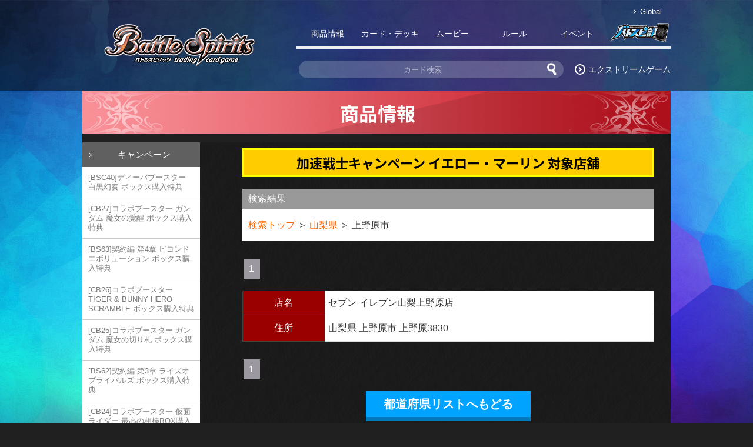

--- FILE ---
content_type: text/html; charset=UTF-8
request_url: https://www.battlespirits.com/campaign/bs37-accelhero/yellow/shoplist.php?pref=20&municipal=%E4%B8%8A%E9%87%8E%E5%8E%9F%E5%B8%82
body_size: 23293
content:
<!DOCTYPE html PUBLIC "-//W3C//DTD XHTML 1.0 Transitional//EN" "http://www.w3.org/TR/xhtml1/DTD/xhtml1-transitional.dtd">
<html xmlns="http://www.w3.org/1999/xhtml" xml:lang="ja">
<head>
<meta http-equiv="Content-Type" content="text/html; charset=utf-8" />
<title>キャンペーン - キャンペーン｜Battle Spirits バトルスピリッツ トレーディングカードゲーム</title>
<meta http-equiv="Content-Style-Type" content="text/css" />
<meta http-equiv="Content-Script-Type" content="text/javascript" />
<meta http-equiv="imagetoolbar" content="no" />
<meta name="Keywords" content="バトスピ,バトルスピリッツ,Battle Spirits,ギャラクシー渡辺,マイケル・エリオット,カードダス,バンダイ,トレーディングカードゲーム" />
<meta name="Description" content="Battle Spirits バトルスピリッツ トレーディングカードゲーム 公式サイト 商品情報のページです" />
<meta name="Keywords" content="バトスピ,バトルスピリッツ,Battle Spirits,ギャラクシー渡辺,マイケル・エリオット,カードダス,バンダイ,トレーディングカードゲーム" />
<meta name="Description" content="Battle Spirits バトルスピリッツ トレーディングカードゲーム 公式サイトです。" />
<meta property="og:title" content="加速戦士キャンペーン イエロー・マーリン 対象店舗 - キャンペーン | Battle Spirits バトルスピリッツ トレーディングカードゲーム">
<meta property="og:type" content="article">
<meta property="og:url" content="http://www.battlespirits.com/campaign/bs37-accelhero/yellow/shoplist.php">
<meta property="og:image" content="https://www.battlespirits.com/image/common/img_sns.jpg">
<link rel="apple-touch-icon" href="https://www.battlespirits.com/image/common/webclip.png">
<meta property="og:description" content="Battle Spirits バトルスピリッツ トレーディングカードゲーム公式サイトです。">
<link rel="stylesheet" type="text/css" href="../../../css/basic.css" />
<link rel="stylesheet" type="text/css" href="../../../css/product.css" />
<link rel="stylesheet" type="text/css" href="../../../css/feature.css" />
<link rel="stylesheet" type="text/css" href="../../../css/shoplist.css" />
<link rel="shortcut icon" href="../../../image/common/favicon.ico">
<script language="javascript" type="text/javascript" src="../../../js/jquery.js"></script>
<script language="javascript" type="text/javascript" src="../../../js/basic.js"></script>
<script type="text/javascript" src="../../../js/accordion.js"></script>
</head>
<body id="home">
  <div id="container">

    <div id="header">
		<!-- Google Tag Manager (noscript) -->
<noscript><iframe src="https://www.googletagmanager.com/ns.html?id=GTM-MM26NJ"
height="0" width="0" style="display:none;visibility:hidden"></iframe></noscript>
<!-- End Google Tag Manager (noscript) -->
<meta name="viewport" content="width=device-width, initial-scale=1.0">
<link href="https://fonts.googleapis.com/earlyaccess/notosansjapanese.css" rel="stylesheet" />
<link rel="stylesheet" type="text/css" href="/css/reset.css" />
<link rel="stylesheet" type="text/css" href="/css/renew/layout.css?ver3" />
<link rel="stylesheet" type="text/css" href="/css/renew/adjust.css?ver3" /><script language="javascript" type="text/javascript" src="/js/jquery.js?ver3.6.0"></script>
<script language="javascript" type="text/javascript" src="/js/renew_common.js?ver3.6.0"></script>
<script language="javascript" type="text/javascript" src="/js/jquery.easing.js?ver1.4"></script>

<!-- Google Tag Manager -->
<script>(function(w,d,s,l,i){w[l]=w[l]||[];w[l].push({'gtm.start':
new Date().getTime(),event:'gtm.js'});var f=d.getElementsByTagName(s)[0],
j=d.createElement(s),dl=l!='dataLayer'?'&l='+l:'';j.async=true;j.src=
'https://www.googletagmanager.com/gtm.js?id='+i+dl;f.parentNode.insertBefore(j,f);
})(window,document,'script','dataLayer','GTM-KJN858T');</script>
<!-- End Google Tag Manager --><!-- Google Tag Manager (noscript) -->
<noscript><iframe src="https://www.googletagmanager.com/ns.html?id=GTM-KJN858T" 
height="0" width="0" style="display:none;visibility:hidden"></iframe></noscript>
<!-- End Google Tag Manager (noscript) -->
    <div class="headerCol clearfix">
      <h1>
        <a href="/"><img src="/images/common/logo_battlespirits.png" alt="Battle Spirits" title="Battle Spirits" /></a>
      </h1>
      <div id="btnSpNav" class="hidden-md hidden-lg">
        <span class="icoBar"></span>
        <span class="icoBar"></span>
        <span class="icoBar"></span>
      </div>
      <nav class="headerNavi ">
        <ul class="langCol">
          <li class="arrow arw01"><a href="/global/" target="_blank">Global</a></li>
        </ul>
        <div id="drawernav" class="hidden-md hidden-lg">
        <ul class="gnavi clearfix">
          <li><a class="gnProd" href="/product/">商品情報</a></li>
          <li><a class="gnCard" href="/cardlist/">カード・デッキ</a></li>
          <li><a class="gnMovie" href="/movie/">ムービー</a></li>
          <li><a class="gnRule" href="/rule/">ルール</a></li>
          <li><a class="gnEvent" href="/event/">イベント</a></li>
          <li class="gnSp"><a href="/feature/movie/extremegame/">エクストリームゲーム</a></li>
          <li><a class="gnClub" href="http://club.battlespirits.com/bsclub/menus/" target="_blank">バトスピ部</a></li>
        </ul>
        </div>
        <ul class="headerConts">
          <li>
            <form id="hdSearchCard" action="/mydeck/?search=true" method="get">
              <input type="hidden" name="search" value="true" id="hiddenArea"/>
              <input name="free" type="text" id="hd-free" placeholder="カード検索" />
              <input type="image" src="/images/common/btn_cardsearch.png" alt="検索" name="searchBtn" value="" id="hd-searchBtn" onClick="void(this.form.submit());return false" />
            </form>
          </li>
          <li class="arrow arw02"><a href="/feature/movie/extremegame/">エクストリームゲーム</a></li>
        </ul>
      </nav>
    </div>	  </div>
      
    <div id="wrapper" class="clearfix">
      <ul id="gnavi">
		  		  </ul>
      <div id="wrapCol" class="clearfix">
        <h2 class="tit-feature"><img src="../../../image/campaign/tit_campaign.gif" alt="キャンペーン" /></h2>
        <div id="mainCol">
          <h3 class="bullet_cont mgt-10">加速戦士キャンペーン イエロー・マーリン 対象店舗</h3>
          <div class="bg_contents-nomal">
            <div class="listCommonBg" id="shoplist">
              <table class="pagenavi">
                <tr>
                  <th class="result">検索結果</th>
                </tr>
                <tr>
                  <td class="th_area"><a href="index.php">検索トップ</a> ＞ <a href="municipal.php?pref=20">山梨県</a> ＞ 上野原市 </td>
                </tr>
              </table>
              <p class="paging"><span>1</span></p>
                          
              <!--（4）表示エリア-->
              <div class="shoplist_detail">
                <div id="map_list" >
                                    
                  <table class="resultlist">
                    <tr>
                      <th class="list-name">店名</th>
                      <td class="list-shop">セブン‐イレブン山梨上野原店</td>
                    </tr>
                    <tr>
                      <th class="list-address">住所</th>
                      <td>山梨県 上野原市 上野原3830</td>
                    </tr>
                  </table>
                  
                                    
                                    
                </div>
              </div>
              <p class="paging"><span>1</span></p>
                <a href="index.php" class="btn_rtrn linkBtn01">都道府県リストへもどる</a>
            </div>
          </div>
        </div>
        <div id="subCol">
          <div id="snavi">
                    <dl>
            <dt class="sn-campaign"><a href="/campaign/">キャンペーン</a></dt>
            <dd>
              <ul>
                <li><a href="/campaign/bsc40/">[BSC40]ディーバブースター 白黒幻奏 ボックス購入特典</a></li>
                <li><a href="/campaign/cb27/">[CB27]コラボブースター ガンダム 魔女の覚醒 ボックス購入特典</a></li>
                <li><a href="/campaign/bs63/">[BS63]契約編 第4章 ビヨンドエボリューション ボックス購入特典</a></li>
                <li><a href="/campaign/cb26/">[CB26]コラボブースター TIGER & BUNNY HERO SCRAMBLE ボックス購入特典</a></li>
                <li><a href="/campaign/cb25/">[CB25]コラボブースター ガンダム 魔女の切り札 ボックス購入特典</a></li>
                <li><a href="/campaign/bs62/">[BS62]契約編 第3章 ライズオブライバルズ ボックス購入特典</a></li>
                <li><a href="/campaign/cb24/">[CB24]コラボブースター 仮面ライダー 最高の相棒BOX購入特典</a></li>
                <li><a href="/campaign/bs61/">[BS61]契約編 第2章 リベレーションオブゴッド ボックス購入特典</a></li>
                <li><a href="/campaign/cb23/">[CB23]バトルスピリッツ コラボブースター エヴァンゲリオン シン実の贖罪 BOX購入特典</a></li>
                <li><a href="/campaign/bs60-10thxrea/">[BS60]契約編 第1章 発売記念 光導10thXレア GETキャンペーン後編</a></li>
                <li><a href="/campaign/bs60/">[BS60]契約編 第1章 ファーストパートナー 禁止カード解禁キャンペーン</a></li>
                <li><a href="/campaign/sd63/">[SD63]メガデッキ 光主の共鳴 発売記念 バトスピセレクションパック2022配布キャンペーン</a></li>
                <li><a href="/campaign/cb22/">[CB22]コラボブースター ウルトラマン 受け継がれる光　初回生産BOX購入特典</a></li>
                <li><a href="/campaign/bsc39-box/">[BSC39]ディーバブースター 詩姫の戦歌 ボックス購入特典</a></li>
                <li><a href="/campaign/bs59-10thxrea/">[BS59]真・転醒編 第4章 発売記念 光導10thXレア GETキャンペーン前編</a></li>
                <li><a href="/campaign/bs59-box/">[BS59]真・転醒編 第4章 運命の変革 ボックス購入特典</a></li>
                <li><a href="/campaign/sd60-61/">エントリーデッキ2種同時購入キャンペーン</a></li>
                <li><a href="/campaign/cb20/">［CB20］コラボブースター 仮面ライダー Extra Expansion BOX予約特典キャンペーン</a></li>
                <li><a href="/campaign/bs57/">[BS57]真・転醒編 第2章 発売記念 スペシャルパック配布キャンペーン</a></li>
                <li><a href="/campaign/cb18/">コラボブースター ウルトラマン ウルトラヒーロー英雄譚 ボックス購入特典</a></li>
                <li><a href="/campaign/bs56/">[BS56]真・転醒編 第1章 世界の真実 ボックス購入特典</a></li>
                <li><a href="/campaign/bs55/">[BS55]転醒編 第4章 天地万象 ボックス購入特典</a></li>
                <li><a href="/campaign/cb15/">コラボブースター 仮面ライダー 相棒との道 ボックス購入特典</a></li>
                <li><a href="/campaign/cb14/">オールアイカツ！ドリームオンステージ ボックス購入特典</a></li>
                <li><a href="/campaign/cb13/">コラボブースター ガンダム 宇宙を駆ける戦士 ボックス購入特典</a></li>
                <li><a href="/campaign/bs52/">転醒編 第1章 ボックス購入特典</a></li>
                <li><a href="/campaign/cb11/">[CB11]コラボブースター 商品内封入キャンペーン 紋章入りのカードで登場！</a></li>
                <li><a href="/campaign/deckcase/">オリジナルデザインのデッキケースをGETしよう！</a></li>
                <li><a href="/campaign/bs50/">超煌臨編 第3章 ボックス購入特典</a></li>
                <li><a href="/campaign/pointcard/">オリジナルデザインポイントカードをGET!!</a></li>
                <li><a href="/campaign/bsc33/">ディーバブースター 学園神話 BOX購入特典</a></li>
                <li><a href="/campaign/cb08/">「仮面ライダー 欲望と切札と王の誕生」初回限定！ BOX購入特典！ラウズカードスリーブ（1セット20枚）</a></li>
                <li><a href="/campaign/bs47/">[BS47]神煌臨編 第4章 神の帰還 バーストリバイバルキャンペーン</a></li>
                <li><a href="/campaign/cb07/">[CB07]コラボブースター 商品内封入キャンペーン</a></li>
                <li><a href="/campaign/bs45/">神煌臨編 第2章 BOX購入特典「選ばれし探索者アレックス」GETキャンペーン</a></li>
                <li><a href="/campaign/bs44/">BS44 BOX購入特典「バトスピ神パック」GETキャンペーン</a></li>
                <li><a href="/campaign/cardcase-get_geo2/">Battle Spirits×GEO バトスピ10周年記念!!限定バトスピ10th デザインカードケースGETキャンペーン！</a></li>
                <li class=" shopList"><a href="/campaign/cardcase-get_geo2/map.php">お取り扱い店舗リスト</a></li>
                <li><a href="/campaign/bsc31-signget/">ディーバプロデューサー直筆サインカードGETキャンペーン</a></li>
                <li><a href="/campaign/bsc31-box/">ディーバブースター 真夏の学園 BOX購入特典</a></li>
                <li><a href="/campaign/cb03-box/">コラボブースター デジモン超進化！VER.1.5 BOX購入特典</a></li>
                <li><a href="/campaign/bs43/">【BS43】Xレア＋3輝石十二晶キャンペーン</a></li>
                <li><a href="/campaign/bs42-6color/">【BS42】Xレア＋6六煌士キャンペーン</a></li>
                <li><a href="/campaign/bs42/">【BS42】Xレア＋3輝石十二晶キャンペーン</a></li>
                <li><a href="/campaign/bs41/">【BS41】Xレア＋3輝石十二晶キャンペーン</a></li>
                <li><a href="/campaign/bs41-6color/">「コアの光主」キャンペーン</a></li>
                <li><a href="/campaign/cardcase-get_geo/">バトスピ始めよう!!限定カードケースGETキャンペーン!!</a></li>
                <li class=" shopList"><a href="/campaign/cardcase-get_geo/map.php">お取り扱い店舗リスト</a></li>
                <li><a href="/campaign/bs40/">Xレア＋３輝石十二晶キャンペーン</a></li>
                <li><a href="/campaign/sd37-38_6color/">6属性煌臨キャンペーン</a></li>
                <li><a href="/campaign/startdeck-2017/">無料配布デッキキャンペーン</a></li>
                <li><a href="/campaign/bsc28-box/">ディーバブースター 詩姫学園 BOX購入特典</a></li>
                <li><a href="/campaign/bs38/">【BS38】十二神皇編 第4章『超豪華キャンペーン』</a></li>
                <li class=" shopList"><a href="/campaign/bs38/map.php">ソウルスポット出現！パックで界放キャンペーン対象店舗</a></li>
                <li><a href="/campaign/bsc28/">ディーバ最新情報</a></li>
                <li><a href="/campaign/bs37-accelhero/index.php">加速戦士キャンペーン</a></li>
                <li class=" shopList"><a href="/campaign/bs37-accelhero/green/">ゲイル・グリーン対象店舗</a></li>
                <li class="shopList-current  shopList"><a href="/campaign/bs37-accelhero/yellow/">イエロー・マーリン対象店舗</a></li>
                <li><a href="/campaign/bs36-xrea.php">W主人公Ｘレアキャンペーン</a></li>
                <li><a href="/campaign/bs35.php">バトスピ春のダブルキャンペーン</a></li>
                <li class=" shopList"><a href="/campaign/bs35-shop/map.php">お取り扱い店舗リスト</a></li>
                <li><a href="/campaign/bs35-cvs.php">【コンビニエンスストア限定商品】[BS35]十二神皇編 第1章 ブースターパック</a></li>
                <li class=" shopList"><a href="/campaign/bs35-cvs/map.php">お取り扱い店舗リスト</a></li>
                <li><a href="/campaign/bsc23-box.html">ディーバブースター【戦乱魂歌】BOX購入特典!!</a></li>
              </ul>
            </dd>
          </dl>
          </div>
        </div>
      </div>
    </div>
  </div>
	<div id="footer"> 
		    <div class="btn_pTop">
      <a href="#"><img src="/images/common/btn_pagetop.png"></a>
    </div>
    <div class="pagetopCol"><a href="#"><span class="arrow arw02Up">ページ上部へ</span></a></div>
    <div class="fnaviCol">
      <nav>
      <dl>
      <dt>商品紹介</dt>
      <dd><ul>
      <li><a href="/product/">最新情報</a></li>
      <li><a href="/product/booster/">ブースターパック</a></li>
      <li><a href="/product/starter/">構築済みデッキ</a></li>
      <li><a href="/product/goods/">周辺グッズ</a></li>
      <li><a href="/product/tower/">バトスピタワー</a></li>
      <li><a href="/product/enquete/">購入者アンケート</a></li>
      <li><a href="/campaign/">キャンペーン</a></li>
      </ul></dd>
      </dl>
      <dl>
      <dt>カード・デッキ</dt>
      <dd><ul>
      <li><a href="/mydeck/">カードリスト</a></li>
      <li><a href="/capture/">スゴイカード特集</a></li>
      <li><a href="/feature/structure/">最新デッキ開発</a></li>
      <li><a href="/feature/exg-deck/">エクストリームゲーム 挑戦者デッキ紹介</a></li>
      </ul></dd>
      </dl>
      <dl>
      <dt>ルール</dt>
      <dd><ul>
      <li><a href="/rule/official-rule-manual/">オフィシャルルール</a></li>
      <li><a href="/tools/">ダウンロード</a></li>
      <li><a href="/tools/print/">マニュアル・プレイシート</a></li>
      <li><a href="/rule/limited.php">禁止カード・制限カード</a></li>
      </ul></dd>
      </dl>
      <dl>
      <dt>イベント</dt>
      <dd><ul>
      <li><a href="/event/official-event.php">公式イベント</a></li>
      <li><a href="/shopbattle/shop.php">ショップバトル</a></li>
      <li><a href="/shopbattle/shop_fb.php">フレンドリーバトル</a></li>
      <li><a href="/report/">イベントレポート</a></li>
      <li><a href="/pdf/floor-rule.pdf" target="_blank">フロアルールについて</a></li>
      <li><a href="/tools/event-tool/">大会・イベントツール</a></li>
      <li><a href="/event/battleskii-event/">バトルスキーイベント</a></li>
      </ul></dd>
      </dl>
      <dl>
      <dt>動画</dt>
      <dd><ul>
      <li><a href="/feature/movie/extremegame/">バトスピ エクストリームゲーム</a></li>
      <li><a href="/movie/extremeleague/">バトスピ エクストリームリーグ</a></li>
      <li><a href="/movie/special/">スペシャルムービー</a></li>
      <li><a href="/feature/battle-movie/">バトスピ本気バトル</a></li>
      <li><a href="/feature/movie/shikitsuru-san/">がんばれ！シキツルさん</a></li>
      </ul></dd>
      </dl>
      <dl>
      <dt>その他</dt>
      <dd><ul>
      <li><a href="/notice/radio_nama.html">バトスピ大好き声優の生放送！</a></li>
      <li><a href="/world/keiyaku-kai/">バトスピの世界観</a></li>
      </ul></dd>
      </dl>
      </nav>
    </div>
    <ul id="fnavi-s">
      <li><a href="/">トップ</a></li>
      <li><a href="/rule/beginner.html">はじめてのバトスピ</a></li>
      <li><a href="https://sec.carddass.com/club/docs/contact/" target="blank" rel="noopener">お問い合わせ</a></li>
      <li><a href="https://sec.carddass.com/club/docs/qa/#h7" target="_blank" rel="noopener">推奨環境について</a></li>
      <li><a href="https://sec.carddass.com/club/docs/contact/" target="_blank" rel="noopener">お電話でのお問い合わせ</a></li>
      <li><button id="ot-sdk-btn" class="ot-sdk-show-settings">クッキー設定</button></li>
      <li><a href="https://www.bandai.co.jp/site/privacy/" target="_blank" rel="noopener">プライバシーポリシー</a></li>
    </ul>
    <dl class="attention">
    <dt><span>！</span>注意</dt>
    <dd><p>保護者の方へ　※必ずお読みください。</p>
    <ul>
    <li>●コア類はちいさな部品です。口の中には入れないでください。窒息などの危険があります。</li>
    <li>●コア類を鼻や耳に入れないでください。思わぬケガをするおそれがあります。</li>
    <li>●遊んだ後はコア類を片付けてください。思わぬケガをするおそれがあります。</li>
    <li>●コア類は、誤飲の危険がありますので、3才未満のお子様には絶対に与えないでください。</li>
    <li>●コア類は、ガラスを使用しています。乱暴な扱いは絶対にしないでください。</li>
    </ul>
    </dd>
    </dl>
   
    <div class="rightsCol">
      <ul>
        <li><img src="/images/common/icon_jasrac.jpg" class="jasrac_icon" alt="" /></li>
        <li>
          <p class="instructions">&copy;BNP/BANDAI, NAS, TV TOKYO &copy;BNP &copy;BNP・メ～テレ &copy;BNP/BANDAI・メ～テレ<br /> 
          当ホームページに掲載されている全ての画像・文字情報・その他の無断転載・使用はご遠慮ください。<br />
          JASRAC許諾番号：9009667026Y45040</p>
        </li>
        <li>
          <p class="flink">
            <a href="http://www.twitter.com/bs_official" target="_blank" rel="noopener" class="logo_twitter"><img src="/images/common/logo_x.png" alt="bs_officialをフォローしましょう"/></a>
            <a><img src="/images/common/logo_bcg.png" /></a>
            <a href="http://www.bandai.co.jp/" title="株式会社バンダイ" target="_blank" rel="noopener" class="logo_bandai"><img src="/images/common/logo_bandai.png" /></a>
            <a class="logo_bandai-namco"><img src="/images/common/logo_bandai-namco.png?v2" alt="BANDAI NAMCO" /></a>
          </p>
          </li>
        </ul>
    </div>
    <p class="copyright">Copyright &copy; BANDAI CO.,LTD.　All Rights Reserved.</p>
    <script src='https://www.carddass.com/recommend.php?title=62'></script>	
  <div style="height: 0; line-height: 0; margin: 0; padding: 0;">
	<script type="text/javascript" src="//www.googleadservices.com/pagead/conversion.js">
	</script>
  </div>
  
    <div id="overlay" class="hidden-md hidden-lg"></div>	</div>
</div>
</body>
</html>

--- FILE ---
content_type: text/css
request_url: https://www.battlespirits.com/css/basic.css
body_size: 94
content:
@charset "UTF-8";

/* 基本設定 */
@import "reset.css";
@import "layout.css";
/**/



--- FILE ---
content_type: text/css
request_url: https://www.battlespirits.com/css/feature.css
body_size: 36936
content:
@charset "UTF-8";
/*サブメニュー*/
.sn-vote1 { background: url(../image/feature/btn_sn_vote.jpg) no-repeat 0 0; text-indent: -9999px; height: 33px;}
.sn-column1 { background: url(../image/feature/btn_sn_column1.jpg) no-repeat 0 0; text-indent: -9999px; height: 33px;}
.sn-column2 { background: url(../image/feature/btn_sn_column2.jpg) no-repeat 0 0; text-indent: -9999px; height: 33px;}
.sn-column3 { background: url(../image/feature/btn_sn_column3.jpg) no-repeat 0 0; text-indent: -9999px; height: 33px;}
.sn-columntachibana { background: url(../image/feature/btn_sn_tachibana.jpg) no-repeat 0 0; text-indent: -9999px; height: 33px;}
.sn-columnmagicalstar { background: url(../image/feature/btn_sn_magicalstar.jpg) no-repeat 0 0; text-indent: -9999px; height: 33px;}
.sn-bomber { background: url(../image/feature/btn_sn_bomber.jpg) no-repeat 0 0;}
.sn-campaign { background: url(../image/feature/btn_sn_campaign.jpg) no-repeat 0 0;}
.sn-movie { background: url(../image/feature/btn_sn_movie.jpg) no-repeat 0 0; text-indent: -9999px; height: 33px;}
.sn-members { background: url(../image/feature/btn_sn_members.jpg) no-repeat 0 0; text-indent: -9999px; height: 33px;}
.sn-download { background: url(../image/feature/btn_sn_download.jpg) no-repeat 0 0; text-indent: -9999px; height: 33px;}
.sn-anime { background: url(../image/feature/btn_sn_anime.jpg) no-repeat 0 0; text-indent: -9999px; height: 33px;}
.sn-app { background: url(../image/feature/btn_sn_app.jpg) no-repeat 0 0; text-indent: -9999px; height: 33px;}
.sn-forum { background: url(../image/feature/btn_sn_forum.jpg) no-repeat 0 0; text-indent: -9999px; height: 33px;}
.sn-bsclub { background: url(../image/feature/btn_sn_bsclub.jpg) no-repeat 0 0; text-indent: -9999px; height: 33px;}
.sn-anime { background: url(../image/feature/btn_sn_anime.gif) no-repeat 0 0; text-indent: -9999px; height: 33px;}
.sn-soul { background: url(../image/feature/btn_sn_soul.gif) no-repeat 0 0; text-indent: -9999px; height: 48px;}
.sn-kannacard { background: url(../image/feature/btn_sn_kannacard.gif) no-repeat 0 0; text-indent: -9999px; height: 48px;}

/*TW サブメニュー*/
.tw_sn-campaign { background: url(../tw/image/campaign/snavi/btn_sn_campaign.jpg) no-repeat 0 0;}

.sn-current { background-position: -194px 0;}
.hn-current a:link, .hn-current a:visited, .hn-current a:hover { color: #977900; } 

/* ボタン
------------------------------------------------------*/
.btn_center{
	width: 100%;
	text-align: center;}
.btn_center a:hover img {
	opacity:0.8; filter:
	alpha(opacity=80);
	-ms-filter: "alpha( opacity=80 )";}	
	
.bgcolor-y{ background: #FFC; }

a.btn_hover:hover img {
	opacity:0.7; filter:
	alpha(opacity=70);
	-ms-filter: "alpha( opacity=70 )";}

/* イベントページ共通
------------------------------------------------------*/
.feature_lineup { width: 900px; padding: 10px 0; color: #fff; }

.btn_more { display: block; width: 260px; height: 30px; background: url(../image/feature/btn_more.gif) no-repeat 0 0; margin: 5px auto; text-indent: -9999px; }
.btn_more:hover { display: block; background-position: 0 -30px;}

.btn_colmn { display: block; width: 260px; height: 30px; background: url(../image/feature/btn_colmn.gif) no-repeat 0 0; margin: 5px auto; text-indent: -9999px; }
.btn_colmn:hover { display: block; background-position: 0 -30px;}

/*.lineup_list {
	list-style: none;
	width: 890px;
	padding-left: 18px;
}*/

.lineup_list li.btn-mgr10 {
	width: 283px;
	float: left;
	margin-right: 10px;
	margin-bottom: 10px;
	background: #ffffff;
}

.lineup_list li.btn-mgrnone {
	width: 283px;
	float: left;
	margin-right:0px;
	margin-bottom: 10px;
	background: #ffffff;
}

.lineup_list li.column1 {
	width: 283px;
	float: left;
	margin-right:10px;
	margin-bottom: 10px;
	background: #ffffff;
}
.lineup_list li.column2 {
	width: 283px;
	float: left;
	margin-right:10px;
	margin-bottom: 10px;
	background: #ffffff;
}
.lineup_list li.column3 {
	width: 283px;
	float: left;
	margin-right: 10px;
	margin-bottom: 10px;
	background: #ffffff;
}

.lineup_list li.campaign {
	width: 283px;
	float: left;
	margin-right:10px;
	margin-bottom: 10px;
	background: #ffffff;
}

.lineup_list li.movie {
	width: 283px;
	float: left;
	margin-right:10px;
	margin-bottom: 10px;
	background: #ffffff;
}

.lineup_list li.members {
	width: 283px;
	float: left;
	margin-right:0px;
	margin-bottom: 10px;
	background: #ffffff;
}

.lineup_list li a:hover img {
	opacity:0.8; filter:
	alpha(opacity=80);
	-ms-filter: "alpha( opacity=80 )";
}

.txt_cap{
	font-size: smaller;
	text-align: left;}

/*コラム*/

#archives-photo {
	margin: 0 0 0 5px !important;
	_margin: 0 0 0 2px;
	float: left;
}

* html #archives-photo {
	voice-family:"\"}{\"";
	voice-family:inherit;
	margin: 0 0 0 2px;
}



#column-title {
	width: 685px;
	background: url(../image/feature/column/bg_title.jpg) no-repeat left bottom;
	padding: 5px 0 10px 15px;
}

#column-title dt {
	font-size: 85%;
	font-weight: bold;
}

#column-title dd {
	color: #ff9900;
	font-size: 167%;
	font-weight:bold;
}

#column-txt {
	width: 670px;
	margin: 30px auto 0 auto;
	font-weight:bold;
	letter-spacing: 0;
}


/*期間限定配信
-------------------------------------------------------------*/
.txtLimitedAnime{
  width: 700px;
  margin: auto;
	font-size: 140%;}

.txtLimitedAnime2{
  width: 700px;
  margin: auto;}

.frmLimitedAnime_wrap{
	width: 670px;
	margin: 20px auto 0;
	padding: 15px;
	background: #FAE100;}

.frmLimitedAnime_box{
	padding: 15px;
	background: #D3C002;}
	
	
.frmLimitedAnime_box_ttl{
	padding: 15px 15px 0 15px;
	background: #D3C002;}	
	
.frmLimitedAnime_box_ttl h4{
	padding: 3px 0;
	background: #fff;
	color: #333;
	font-size: 150%;
	font-weight: bold;
	text-align: center;}

.txtLimitedAnime_cap{
	font-size: 100%;
	margin: 0 0 0 25px;}

.txtLimitedAnime_next{
	text-align: center;
	font-weight: bold;
	font-size: 230%;
	color: #FC0;
	margin: 10px 0 0;}

.btn_bch{
	width:650px;
	height: 94px;
	margin: 0 auto;
	display:block;
	text-indent: -9999px;
	background: url(../image/feature/movie/zero/btn_bch.png) no-repeat top center;}	
	
.btn_bch:hover{
	background: url(../image/feature/movie/zero/btn_bch.png) no-repeat 0 -94px;}				

.btn_dvd{
	margin:10px auto;
	text-align:center;
}

.btn_dvd a:hover img{
	opacity:0.8; filter:
	alpha(opacity=80);
	-ms-filter: "alpha( opacity=80 )";

}

.animecontent
{
	display: table;
}


.anime-textbox
{
	display: table-cell;
	vertical-align: middle;
	padding: 0 10px;
	width: 35%;
	background: #FFF;
	border: solid 3px #FF0004;
	color: #000000;
}

.animenet
{
	width: 55%;
}

.animenet li img
{
	border: 1px solid #FFFFFF;
}
	
.frmLimitedAnime_wrap-fst{
	width: 780px;
	margin: 20px auto 0;
	padding: 15px;
	background: #B3E4FF;}

.frmLimitedAnime_box-fst{
	padding: 10px 15px 15px 15px;
	background: #68CAFF;}
	
	
.frmLimitedAnime_box_ttl-fst{
	padding: 10px 15px 0 15px;
	background: #68CAFF;}	
	
.frmLimitedAnime_box_ttl-fst h4{
	padding: 3px 0;
	background: #fff;
	color: #333;
	font-size: 150%;
	font-weight: bold;
	text-align: center;}

.txtLimitedAnime_cap{
	font-size: 100%;
	margin: 0 0 0 25px;}

.txtLimitedAnime_next{
	text-align: center;
	font-weight: bold;
	font-size: 230%;
	color: #FC0;
	margin: 10px 0 0;}
	
.frmLimitedAnime_wrap-dd{
	width: 780px;
	margin: 20px auto 0;
	padding: 15px;
	background: #FAE100;}

.frmLimitedAnime_wrap-new{
	width: 780px;
	margin: 20px auto 0;
	padding: 2px 15px 15px 15px;
	background: #FF7F00;}
	
.frmLimitedAnime_wrap-new p{
	text-align: center;
	font-size: 25px;
	font-weight: bold;
}

.frmLimitedAnime_box-new{
	padding: 15px;
	background: #BB5E00;}
	
.frmLimitedAnime_box-new.movie-none{
  background: #686868;
	width: 750px;
  height: 450px;
  font-weight: bold;
  border: solid 15px #BB5E00; 
  font-size: 50px;
  display:table-cell;
  vertical-align: middle;}
	
.frmLimitedAnime_box_ttl-new{
	padding: 10px 15px 0 15px;
	background: #BB5E00;}	
	
.frmLimitedAnime_box_ttl-new h4{
	padding: 3px 0;
	background: #fff;
	color: #333;
	font-size: 150%;
	font-weight: bold;
	text-align: center;}
  


.frmLimitedAnime_wrap_y{
	width: 780px;
	margin: 30px auto 0;
	padding: 15px;
	background: #FAE100;}

.frmLimitedAnime_box_y{
	padding: 15px;
	background: #D3C002;}
	
	
.frmLimitedAnime_box_ttl_y{
	padding: 15px 15px 0 15px;
	background: #D3C002;}	
	
.frmLimitedAnime_box_ttl_y h4{
	padding: 3px 0;
	background: #fff;
	color: #333;
	font-size: 150%;
	font-weight: bold;
	text-align: center;}

/*ダウンロード
-------------------------------------------------------------*/
/* プレイシートダウンロード */
dl#psDL, dl#magazineDL, dl#clDL, .columnDl {
	margin: 0 auto;
	padding: 0;
	width: 638px;
}

dl#clDL {
	clear: both;
}

dl#magazineDL2 {
	width: 782px;
	margin: 0 auto;
	padding: 0;
	clear: both;
} 

dl#psDL, dl#magazineDL, dl#clDL {
	display: block;
	clear: both;
	margin-top: 25px;
}

dl#psDL dt, dl#magazineDL dt, dl#clDL dt {
	margin-bottom: 5px;
}

dl#psDL dd, dl#magazineDL dd, dl#clDL dd {
	padding-left: 5px;
}

dl#psDL dd ul.psImg li img {
	display: block;
	margin-bottom: 5px;
}

dl#psDL dd ul.psImg li {
	float: left;
	margin-bottom: 15px;
	padding: 0 3px;
	font-size: 10px;
	text-align: center;
	line-height: 1.3em;
}

dl#psDL dd ul.psImg li.playsheet {
	width: 171px;
}

dl#psDL dd ul.psImg li.manual {
	width: 86px;
}

dl#magazineDL dd ul.magImg li img {
	display: block;
	margin-bottom: 5px;
}

dl#magazineDL dd ul.magImg li {
	float: left;
	margin-bottom: 15px;
	padding: 0 3px;
	width: 150px;
	font-size: 10px;
	text-align: center;
	line-height: 1.3em;
}

dl#magazineDL2 dd ul.magImg2 li img {
	display: block;
	margin-bottom: 5px;
}

dl#magazineDL2 dd ul.magImg2 li {
	float: left;
	margin-bottom: 15px;
	padding: 0 3px;
	width: 150px;
	font-size: 10px;
	text-align: center;
	line-height: 1.3em;
}


dl#clDL dd ul.clImg li img {
	display: block;
	margin-bottom: 5px;
}

dl#clDL dd ul.clImg li {
	float: left;
	margin-bottom: 15px;
	padding: 0 3px;
	width: 307px;
	font-size: 10px;
	text-align: center;
	line-height: 1.3em;
}

dl#clDL dd ul.c_list li img {
	display: block;
	margin-bottom: 5px;
}

dl#clDL dd ul.c_list li {
	float: left;
	margin-bottom: 15px;
	padding: 0 3px;
	width: 150px;
	font-size: 10px;
	text-align: center;
	line-height: 1.3em;
}

#getReader {
	margin: 20px auto 0 auto;
	width: 600px;
	font-size: 10px;
	line-height: 1.5em;
}

#getReader dt, #getReader dd {
	display: block;
	float: left;
}

#getReader dd {
	padding-left: 5px;
	margin-bottom: 20px;
	width: 480px;
}

#bnr_myBest a {
    display: block;
    overflow: hidden;
    height: 70px;
    width: 853px;
    background-image: url(../image/feature/bnr_myBestcard.jpg);
    padding-top: 0;
    text-align: center;
	text-indent: -9999px;
    margin: 10px auto;
}

#bnr_myBest a:hover {
    background-position: 0 -70px;
}





/*コラム用*/
#snavi dl dt.archives { text-indent: 0 !important;}


/*ボンバー*/
.bs-dx{
	width:757px;
	height:100px;
	background:url(../image/feature/bomber/06/img_12.jpg);
	padding:20px 0 0 0;
}

.bs-dx a {
	display: block;
	width: 550px;
	height: 85px;
	margin:0 0 0 105px;
}

.bs-dx a:hover img  { opacity:0.6; filter: alpha(opacity=60); -ms-filter: "alpha( opacity=60 )";}

.Bgbomber{
	width:757px;
	height: auto;
	background:url(../image/feature/bomber/06/img_12.jpg) repeat-y;
}

.BgbomberH {
	width:757px;
	height: auto;
	background:url(../image/feature/bomber/06/img_12.jpg) repeat-y;
}


.Bgbomber a.Btn_ss {
	display:block;
	width:410px;
	height:45px;
	background-image: url(../image/feature/bomber/09/btn_bomber.gif);
	text-indent:-9999px;
	margin:0 auto;
}

.Bgbomber a.Btn_ss:hover{
	background-position: 0 -45px;
}

.Bgbomber a.Btn_radio {
	display:block;
	width:720px;
	height:45px;
	background-image: url(../image/feature/bomber/13/btn_bomber.gif) ;
	text-indent:-9999px;
	margin:0 auto;
}

.Bgbomber a.Btn_radio:hover{
	background-position: 0 -45px;
}

div.BgbomberMovie{
	width:757px;
	height: 515px;
	background:url(../image/feature/bomber/20/img_02.jpg) no-repeat;
	position:relative;
}

div.BgbomberMovie div {
	position:absolute;
	left: 112px;
	top: 99px;
	width: 413px;
	}

body#bomber a:hover img {
	opacity:0.6; filter:
	alpha(opacity=60);
	-ms-filter: "alpha( opacity=60 )";}
	
.fb{
	background:#FFFFCC;
	padding:0 0 20px;
	
}
.fb a{
	width: 490px;
	height: 50px;
	display:block;
	background: url(../image/feature/bomber/46/btn_fb.jpg) no-repeat left top;
	margin: 0 auto;
}

.fb a:hover {
	background-position: 0 -50px;
}

.cs{
	background:#FFFFCC;
	padding:0 0 20px;
	
}
.cs a{
	width: 490px;
	height: 80px;
	display:block;
	background: url(../image/feature/bomber/48/btn_cs.jpg) no-repeat left top;
	margin: 0 auto;
}

.cs a:hover {
	background-position: 0 -80px;
}

div.bgPositionR {
	position:relative;
	width:757px;
	}

span.bgPositionA {
	position:absolute;
	display:block;
	width:410px;
	height:45px;
	left: 180px;
	top: -70px;
	}

span.bgPositionA-2 {
	position:absolute;
	display:block;
	width:410px;
	height:45px;
	left: 25px;
	top: -136px;
	}

span.bgPositionT-g {
	position:absolute;
	display:block;
	width: 61px;
	height:23px;
	left: 200px;
	top: -65px;
	}

span.bgPositionB-g {
	position:absolute;
	display:block;
	width: 61px;
	height:23px;
	left: 559px;
	top: -65px;
	}

a.Btn_ss {
	display:block;
	width:410px;
	height:45px;
	background-image: url(../image/feature/bomber/09/btn_bomber.gif);
	text-indent:-9999px;
	margin:0 auto;
}

a.Btn_ss:hover{
	background-position: 0 -45px;
}

div.BgbomberMovie30{
	width:757px;
	height: 515px;
	background:url(../image/feature/bomber/30/img2_01.jpg) no-repeat;
	position:relative;
}

div.BgbomberMovie30 div {
	position:absolute;
	left: 112px;
	top: 99px;
	width: 413px;
	}
	
.wrap_bom-dd{
	width: 180px;
	margin: 5px auto;}	
.bom-dd{
	width: 180px;}
.bom_tl{
	width: 180px;
	margin: 0 auto;}	

/*アニメ*/
.anime{
	width: 600px;
	background-image: url(../image/feature/anime/bg01.jpg) ;
	margin: 10px 0 0 20px;
	padding: 20px 30px;}
	
.btn_anime{
	width:638px;
	height: 54px;
	padding-left: 31px;}
	
.btn_anime a:hover img {
	opacity:0.8; filter:
	alpha(opacity=80);
	-ms-filter: "alpha( opacity=80 )";}

.anime-attention
{
	width: 87%;
	background: #FC0004;
	margin: 5px auto 0 auto;
	padding: auto;
	text-align: center;
	font-weight: bold;
	vertical-align: middle;
}


/*フォーラム*/

div.forum{
	margin-bottom: 20px;
	overflow: hidden;}

div.forum a:hover img {
	opacity:0.8; filter:
	alpha(opacity=80);
	-ms-filter: "alpha( opacity=80 )";}
	
#mainCol div.forum { width:757px; height:auto; margin: 0 auto; padding-bottom:10px;}

.btn_forum {
	width: 490px;
	height: 50px;
	padding-left: 133px;
	padding-bottom: 10px}
	
.btn_forum a:hover img {
	opacity:0.8; filter:
	alpha(opacity=80);
	-ms-filter: "alpha( opacity=80 )";}	

.forum-info{
	width: 660px;
	height: auto;
	margin: 0 auto;
	padding: 20px;
	background: #FFF;
	border-right: #C00 10px solid;
	border-left: #C00 10px solid;
	border-bottom: #C00 10px solid;
	color: #000;
	line-height: 1.8;
	font-size: 116%;
	}
	
.forum-info p{font-weight: bold;}	
	
h4.tit_foruminfo{
	
	margin: 10px auto 0;
	padding: 5px 20px;
	width: 680px;
	background: #C00;
	font-weight: bold;
	font-size: 131%;
	text-align: center;
	}

.forum-infobox{
	width: 638px;
	height: auto;
	margin-top: 10px;
	padding: 10px;
	border: #999 1px solid;
	}

.forum_btnwrap{
	width: 747px;
	background: #FFF;
	border-left: 5px #000 solid;
	border-right: 5px #000 solid;
	padding-bottom: 20px;}	
	
	
/*デッキ紹介*/

.contents h2.renew {
	display: block;
	margin: 0 auto;
	padding-bottom: 8px;
	width: 900px;
}

/*デッキ紹介*/
.wrap_mobile-game{
	width: 900px;
	height: auto;
	margin: 0 auto 40px auto;
	padding: 15px 0 0 0;
	overflow: hidden;}
	
.box_mb-game{
	position:relative;
	}
	
.btn_mb-game{
	position:absolute;
	display:block;
	left: 355px;
	top: 211px;
	}
	
.btn_mb-game a:hover img {
	opacity:0.8; filter:
	alpha(opacity=80);
	-ms-filter: "alpha( opacity=80 )";}

.bnr_mb-game a:hover img {
	opacity:0.8; filter:
	alpha(opacity=80);
	-ms-filter: "alpha( opacity=80 )";}
	
.g-scol{
	width: 185px;
	margin: 10px auto;}

/*Twitter 規定値以下の横幅設定*/	
.twitter-timeline {
          min-width:180px!important;
   }
 
/*コンボ紹介*/
div #content-combo{
	width: 900px;
	margin: 0 auto;
	padding: 10px 0;
}

/*おしらせ*/
.uni-infobox{
	width: 638px;
	height: auto;
	padding: 10px;
	border: #999 1px solid;
	color: #333;
	-webkit-border-bottom-left-radius: 5px; /* Safari,Google Chrome用 */  
    -webkit-border-bottom-right-radius: 5px;/* Safari,Google Chrome用 */ 
    -moz-border-radius-bottomleft: 5px; /* Firefox用 */ 
    -moz-border-radius-bottomright: 5px; /* Firefox用 */ 
	border-bottom-left-radius: 5px;/* CSS3草案 */
	border-bottom-right-radius: 5px;/* CSS3草案 */
	}
	
.uni-infobox-tit{
	width: 654px;
	padding: 3px;
	margin-top: 10px;
	background: #999;
	color: #FFF;
	text-align: center;
	-webkit-border-top-left-radius: 5px; /* Safari,Google Chrome用 */  
    -webkit-border-top-right-radius: 5px;/* Safari,Google Chrome用 */ 
    -moz-border-radius-topleft: 5px; /* Firefox用 */ 
    -moz-border-radius-topright: 5px; /* Firefox用 */ 
	border-top-left-radius: 5px;/* CSS3草案 */
	border-top-right-radius: 5px;/* CSS3草案 */
	}

.uni-txtlink{
	width: 450px;
	margin: 10px auto;
	padding: 5px;
	text-align: center;
	background: #F90;
	color: #FFF;
	display: block;
	font-weight: bold;
	-webkit-border-radius: 5px; /* Safari,Google Chrome用 */  
    -webkit-border-radius: 5px;/* Safari,Google Chrome用 */ 
    -moz-border-radius: 5px; /* Firefox用 */ 
    -moz-border-radius: 5px; /* Firefox用 */ 
	border-radius: 5px;/* CSS3草案 */
	border-radius: 5px;/* CSS3草案 */}

a.uni-txtlink:link	{ color: #FFF;}	 	
a.uni-txtlink:visited	{color: #FFF;}
a.uni-txtlink:active	{color: #FFF;}
a.uni-txtlink:hover	{
	color: #FFF;
	background: #FC0;}
	
/* ////////////////  リニューアル  //////////////// */

/*一覧ページ*/
.lineup_list {
	list-style: none;
	width: 930px;
	margin: 0 auto;
	clear:both;
	}

.lineup_list li {
	float: left;
	margin: 5px;
	background: #ffffff;
  position: relative;
	}

.lineup_list li a:hover img {
	opacity:0.8; filter:
	alpha(opacity=80);
	-ms-filter: "alpha( opacity=80 )";
	}
	
.conts-more{
	width: auto;
	height: auto;
	margin: 5px;
	padding: 10px 0;
	text-align: center;
	font-size: 18px;
	font-weight: bold;
	display: block;
	background: #000;
	text-decoration: none;
	}
	
a.conts-more:hover{
	background: #666;
	color: #FFF;}
	
.sbDeckR{
	width: 850px;
	margin: 0 auto;
	position: relative;}
	
.btn_sbDeckR{
	margin: 20px auto 0;}	
	
.sbDeckR span{
	position: absolute;
	left: 455px;
	top: 0px;
}
	
.sbDeckW{
	width: 878px;
	margin: 15px auto 20px;
	position: relative;}
	
.btn_sbDeckW{
	margin: 20px auto 0;
	float: right;
	clear: both;}	
	
.sbDeckW span{
	position: absolute;
	left: 20px;
	top: 0px;
}

.sbDeckR a:hover img,
.sbDeckW a:hover img{
	opacity:0.8; filter:
	alpha(opacity=80);
	-ms-filter: "alpha( opacity=80 )";}
	
#content-new a:hover img{opacity:0.8; filter:
	alpha(opacity=80);
	-ms-filter: "alpha( opacity=80 )";}
	
/*優勝者デッキ紹介*/
table.decklist {
border: #666666 2px solid;
}

div#champion-recipe table.decklist th {
padding: 3px;
text-align: center;
background: #000000;
border: #666666 1px solid;
}

div#champion-recipe table td {
padding: 3px;
height: 14px;
background: #ffffff;
border: #666666 1px solid;
color: #000000;
}

div#champion-recipe table.decklist td.set-endRight,div#champion-recipe table.decklist td.set-endLeft {
background: #000000;
border: #666666 1px solid;
color: #ffffff;
}

.sbDeckW .champion-decklist{
	margin-left:515px;
}

.btn_championDeck01{
	margin:10px 0 0 0;
}

.btn_championDeck02{
	margin:10px 0 0 492px;
}

/*アフタートーク*/
.spCol_after-talk{
	width: auto;
	padding: 20px 60px;}
	
.spCol_after-talk dt{
	padding: 5px 0;
	background: #FC0;
	color:  #000;
	font-weight: bold;
	font-size: 182%;
	text-indent: 1em;}
	
.spCol_after-talk dd{
	margin-top: 10px;
	font-size: 123.1%;}

.spCol_after-talk dt.champion-name01{
	font-size: 130%;
	padding: 2px 0;
	background: #F9C;
	color:#000000;
	font-weight:bold;
}

.spCol_after-talk dt.champion-name02{
	font-size: 130%;
	padding: 2px 0;
	background: #6CF;
	color:#000000;
	font-weight:bold;
}

.spCol_after-talk span.champion-deck-indent{
	margin-left:50px;
}

/*開発者コラム*/
.spCol{
	width: auto;
	padding: 20px 60px;}
	
.spCol dt{
	padding: 5px 0;
	background: #FC0;
	color:  #000;
	font-weight: bold;
	font-size: 182%;
	text-indent: 1em;}
	
.spCol dd{
	margin-top: 20px;
	font-size: 123.1%;}
	
.col_writer{
	width: auto;
	margin: 20px 60px 40px;
	background: #FC0;
	overflow: hidden;}
	
.col_writerName{
	width: 150px;
	padding: 15px 10px;
	background: #FC0;
	color: #000;
	font-size: 123.1%;
	font-weight: bold;
	text-align: center;
	vertical-align: middle;
	float: left;
	display: table-cell;}

.col_writerText{
	width: 628px;
	padding: 20px;
	float: left;
	background-color: #FFF;
	color: #000;}
	
/*
   gnavi
-----------------------------*/
#colnavi{
	width: 840px;
	height: 60px;
	padding: 0;
	margin: 0 auto 10px;
	/*background: url(../image/event/13/max/common/bg_navi.jpg) no-repeat left top;*/
	overflow: hidden; }

#colnavi li {
 height: 60px;
 float: left;
 text-indent: -9999px;
 overflow: hidden;
 background: #FC0;
}

#colnavi li a{
 height: 60px;
 background: url(/image/feature/column/sp/bg_navi02.jpg) no-repeat;
 display: block;
}

#colnavi li.g-col01 a {
 width: 172px;
 background-position: 0 0;
}
#colnavi li.g-col01 a:hover {
 width: 172px;
 background-position: 0 -60px;
}
#colnavi li.g-col01-c a {
 width: 172px;
 background-position: 0 -60px;
}

#colnavi li.g-col02 a {
 width: 166px;
 background-position: -172px 0;
}
#colnavi li.g-col02 a:hover {
 width: 166px;
 background-position: -172px -60px;
}
#colnavi li.g-col02-c a {
 width: 166px;
 background-position: -172px -60px;
}

#colnavi li.g-col03 a {
 width: 166px;
 background-position: -338px 0;
}
#colnavi li.g-col03 a:hover {
 width: 166px;
 background-position: -338px -60px;
}
#colnavi li.g-col03-c a {
 width: 166px;
 background-position: -338px -60px;
}


#colnavi li.g-col04 a {
 width: 166px;
 background-position: -504px 0;
}
#colnavi li.g-col04 a:hover {
 width: 166px;
 background-position: -504px -60px;
}
#colnavi li.g-col04-c a {
 width: 166px;
 background-position: -504px -60px;
}

#colnavi li.g-col05 a {
 width: 170px;
 background-position: -670px 0;
}
#colnavi li.g-col05 a:hover {
 width: 170px;
 background-position: -670px -60px;
}
#colnavi li.g-col05-c a {
 width: 170px;
 background-position: -670px -60px;
}





/*Diva*/

ul.divaDL{
	width: auto;
	padding: 0 20px; 
	overflow: hidden;}

ul.divaDL li{
	float: left;
	width: 302px;
	margin: 0 2px 20px 2px;
	}
	
ul.divaDL li a{
	display: block;
	text-align: center;
	margin-top: 5px;
}

ul.divaDL li a:hover img{
	opacity:0.7; filter:
	alpha(opacity=70);
	-ms-filter: "alpha( opacity=70 )";}

.dlTxt{
	color: #000;
	margin-left: 20px;}
	
	
/*ＣＯＷＣＯＷ*/
	
#cowcow-wrap{
	margin-top: 20px;
	background: url(../image/feature/cowcow/bg_snavi.png) repeat-y 0 0 #FFC;}	
	
#cowcow-subCol{
	width: 170px;
	height: 100%;
	float: left;
	margin-left: 10px;
	padding-left: 5px;
	}
	
#cowcow-mainCol{
	width: 757px;
	height: auto;
	float: right;
	padding: 10px 10px 10px 0;}

#cowcow-subCol ul{
	}	
	
#cowcow-subCol ul li{
	width: 160px;
	height: 55px;
	background:#C00;
	border-bottom: #000 5px solid;}

#cowcow-subCol ul li a{
	display: block;
	width: 160px;
	height: 55px;
	background:#C00;}
	
#cowcow-subCol ul li a:hover{
	background: #FC0;}
	
#cowcow-subCol ul li.cow-c a{
	background: #FC0;}			

.cow-tit_snavi02{
  height: 85px !important;
}

/*#cowcow-subCol ul li.comic01 a:hover{
	background-position: -250px 0;}	
		
#cowcow-subCol ul li.comic01 a{
	background: url(../image/diva/comic/navi_01.gif) no-repeat 0 0;}
	
#cowcow-subCol ul li.comic02 a:hover{
	background-position: -250px 0;}	
		
#cowcow-subCol ul li.comic02 a{
	background: url(../image/diva/comic/navi_02.gif) no-repeat 0 0;}

#cowcow-subCol ul li.comic03 a:hover{
	background-position: -250px 0;}	
		
#cowcow-subCol ul li.comic03 a{
	background: url(../image/diva/comic/navi_03.gif) no-repeat 0 0;}

#cowcow-subCol ul li.comic04 a:hover{
	background-position: -250px 0;}	
		
#cowcow-subCol ul li.comic04 a{
	background: url(../image/diva/comic/navi_04.gif) no-repeat 0 0;}

#cowcow-subCol ul li.comic05 a:hover{
	background-position: -250px 0;}	
		
#cowcow-subCol ul li.comic05 a{
	background: url(../image/diva/comic/navi_05.gif) no-repeat 0 0;}

#cowcow-subCol ul li.comic06 a:hover{
	background-position: -250px 0;}	
		
#cowcow-subCol ul li.comic06 a{
	background: url(../image/diva/comic/navi_06.gif) no-repeat 0 0;}
	
#cowcow-subCol ul li.comic07 a:hover{
	background-position: -250px 0;}	
		
#cowcow-subCol ul li.comic07 a{
	background: url(../image/diva/comic/navi_07.gif) no-repeat 0 0;}

#cowcow-subCol ul li.comic08 a:hover{
	background-position: -250px 0;}	
		
#cowcow-subCol ul li.comic08 a{
	background: url(../image/diva/comic/navi_08.gif) no-repeat 0 0;}
*/

.wrap_nextStory{
	padding: 5px;
	background: #000000;}
.box_nextStory{
	background:#FFC926;
	border: 3px solid #fff;
	padding: 10px;
	text-align: center;}
	

			

/*TW archives*/
.column-title-tw{ font-family: PMingLiU;}
.column-txt-tw{ font-family: PMingLiU;}

.wrap_archives-dd{
	width: 180px;
	margin: 0 auto;}
select.archives-dd{
	width: 180px;}
	
a.deckLink{
	width: auto;
	height: auto;
	margin: 10px 0 10px;
	padding: 10px 0;
	text-align: center;
	font-size: 20px;
	font-weight: bold;
	display: block;
	color:#FFF;
	background: #F60;
	text-decoration: none;
}

a.deckLink:link{color:#FFF;}
a.deckLink:hover{
	background: #F90;
	color: #FFF;}		


.put_product
{
	width: 395px;
	height: 136px;
	background: #666666;
}

.thisprodct
{
	width: 270px;
	height: 136px;
	
}

.ptext
{
	line-height: 1;
	width: 270px;
	height: 55px;
	text-align: center;
}



.centertext
{
	padding: 20px 0;
}




.btn_specialset {
  display: block;
  width: 880px;
  height: 87px;
  margin: 0 auto;
  background: url(../image/feature/vote-burningsoul/specialset/btn_specialset.jpg) no-repeat 0 0;
  text-indent: -9999px;}

.btn_specialset:hover{
  background-position: 0 -87px;}
  
ul.btn_icon-present01{
  background: url(../image/feature/burningsoul/icon-present/bg_btn_01.png) no-repeat 0 0;
  display: block;
  width: 936px;
  height: 81px;
  margin: 0 auto;
  padding: 15px 0 0 23px;
}

ul.btn_icon-present02{
  background: url(../image/feature/burningsoul/icon-present/bg_btn_02.png) no-repeat 0 0;
  display: block;
  width: 936px;
  height: 89px;
  margin: 0 auto;
  padding: 15px 0 0 23px;
}

ul.btn_icon-present03{
  background: url(../image/feature/burningsoul/icon-present/bg_btn_03.png) repeat-y 0 0 #FFFFFF;
  display: block;
  width: 959px;
  height: 76px;
  margin: 0 auto;
  padding: 15px 0 0 0;
}

ul.btn_icon-present01 li a,ul.btn_icon-present02 li a{
  float: left;
  display: block;
  width: 250px;
  height: 51px;
  margin: 0 33px 0 24px;
  text-indent: -9999px;
}

ul.btn_icon-present03 li{
  background: #FFFFFF;
  display: block;
  width: 310px;
  height: 51px;
  margin: 0 auto;
}

ul.btn_icon-present03 li a{
  display: block;
  width: 310px;
  height: 51px;
  text-indent: -9999px;
}

.btn_icon-present01 li a:hover img,.btn_icon-present02 li a:hover img{
	opacity:0.7; filter:
	alpha(opacity=70);
	-ms-filter: "alpha( opacity=70 )";}

ul.btn_icon-present03 li a:hover img{
	opacity:0.7; filter:
	alpha(opacity=70);
	-ms-filter: "alpha( opacity=70 )";}

a.btn_honkon:link,
a.btn_honkon:visited,
a.btn_honkon:active{
	width: 50%;
	padding: 7px 0;
	display: block;
	text-align: center;
	text-decoration: none;
	font-weight: bold;
	font-size: 20px;
	background: #0A92F5;
	border-bottom: #0770BC 7px solid;
	color: #FFFFFF;
	float:left;
	}

a.btn_honkon:hover{
	padding: 11px 0 7px;
	color:#FFFFFF;
	background: #0A92F5;
	border-bottom: #0770BC 3px solid;
	}
	
a.btn_taiwan:link,
a.btn_taiwan:visited,
a.btn_taiwan:active{
	width: 50%;
	padding: 7px 0;
	display: block;
	text-align: center;
	text-decoration: none;
	font-weight: bold;
	font-size: 20px;
	background: #33C514;
	border-bottom: #289E10 7px solid;
	color: #FFFFFF;
	float:left;
	}

a.btn_taiwan:hover{
	padding: 11px 0 7px;
	color:#FFFFFF;
	background: #33C514;
	border-bottom: #008C00 3px solid;
	}
	
.btn_honkon-taiwan{
	width: 880px;
	margin: 0 auto;
}

a.btn_honkon img,a.btn_taiwan img{
	vertical-align: middle;
}

.anime-bnrlist{
  width: 700px;
  margin: auto;
  }

.anime-bnrlist li{
  margin-top: 5px;
  background: #FFF;
  }

.anime-bnrlist li a:hover img{
	opacity:0.7; filter:
	alpha(opacity=70);
	-ms-filter: "alpha( opacity=70 )";}

.bnrCol li{
  height: 100%;
  margin: 5px auto;
  text-align: center;
  }

.bnrCol li a{
background: #FFF;
display: inline-block;
overflow: hidden;
 
}

.bnrCol li a:hover img{
  opacity:0.7; filter:
	alpha(opacity=70);
	-ms-filter: "alpha( opacity=70 )";}

/* ダブルドライブ */
#dd h3{
  margin: 15px auto;
  text-align: center;}

#dd .caption{
  font-size: 150%;
  text-align: center;}
  
#dd .caption02{
  font-size: 150%;
  text-align: left;
  width: 460px;
  margin: 0 auto;}
  
#dd .gw{
	width: 800px;
	font-size: 150%;
	margin: 10px auto;
}

#dd .txt-schedule{
  margin-top: 20px;
  font-size: 200%;
  font-weight: bold;
  text-align: center;
  color: #FFCE00;}

#dd .small{
  font-size: 70%;
  font-weight: normal;}

.epiCol-fst{
  width: 790px;
  margin: 20px auto 0;
  padding: 20px;
  text-align: center;
  background: #FAE100;}

.epiCol-fst p{
  background: #1DB5FF;
  font-size: 200%;
  font-weight: bold;
  color: #FFF;
  }
  
.text_other-view{
	width: 800px;
	margin: 20px auto;
	background: #fff;
	border: solid 3px #FAE100;
	font-weight: bold;
}

.text_other-view p{
	margin-top: 10px;
	font-size: 27px;
	text-align: center;
	color: #000;
}

.btn-sp a:hover{
	opacity:0.8; filter:
	alpha(opacity=80);
	-ms-filter: "alpha( opacity=80 )";}	
  
  
  /*期間限定配信
-------------------------------------------------------------*/

.frmLimitedAnime_wrap-winter{
	width: 780px;
	margin: 20px auto 0;
	padding: 15px;
	background: #0080FF;}
	
.frmLimitedAnime_wrap-winter p{
	text-align: center;
	font-size: 25px;
	font-weight: bold;
}

.frmLimitedAnime_box-winter{
	padding: 15px;
	background: #0059B2;}
	
	
.frmLimitedAnime_box_ttl-winter{
	padding: 10px 15px 0 15px;
	background: #0059B2;}	
	
.frmLimitedAnime_box_ttl-winter h4{
	padding: 3px 0;
	background: #fff;
	color: #333;
	font-size: 150%;
	font-weight: bold;
	text-align: center;}


  /*エクストリーム
-------------------------------------------------------------*/

.liveApp {
  background: #fff;
  margin: 20px 20px 5px 20px;
}

.liveApp dt{
  background: #6B6B6B;
  text-align: center;
  padding: 10px;
}

.liveApp dd {
  padding: 10px;
  text-align: center;
}

.liveApp dd img {
  padding: 5px;
}

.frmLimitedLive_box.movie-none{
  background: url(../image/notice/bs39-live/img_movie-none.jpg);
	width: 840px;
  height: 450px;
  font-weight: bold;
  border: solid 15px #870002; 
  font-size: 50px;
  display:table-cell;
  text-align: center;
  vertical-align: middle;}

.networkCol {
  margin: 20px;
}

.networkCol dt{
  padding: 5px;
  text-align: center;
  font-size: 150%;
  font-weight: bold;
  background: #000;
  color: #FFF;
  }

.networkCol dd {
  background: #111;
  padding: 10px;
}

.networkCol dd + dt {
  margin-top: 20px;
}

.networkCol dt.ch01 {
  color: #FFCE00;
}

.networkCol dd h4 {
  margin: 5px 20px;
  padding: 5px;
  background: rgba(0,0,0,0.6);;
  text-align: center;
  font-size: 150%;
  font-weight: bold;
  color: #FFF;
}

.networkCol.network02 dt{
  background: #333;
  }

.networkCol.network02 dd{
  background: #111;
  }
  
.networkCol.network01 dt{
  background: #1E3FD9;
  font-size: 190%;
  }
  
.networkCol.network01 dt span{
  color: #ffe000;
}

.networkCol.network01 dd{
  background: #001A70;
  position: relative;
  }

.sdSize { 
height:729px;
background: #000;}

/* ムービーエクストリーム
------------------------------------------------------*/

.frm-movie_wrap.extreme{
  background: #5E5E5E;
  margin: 10px 70px;
}

.frm-movie_wrap.extreme .frm-movie_box{
  border: solid 5px #474747;
}

.fresh-caution{
  position: absolute;
  top: -10px;
}

.youtube-date{
  position: absolute;
  left: 200px;
  bottom: 20px;
  background: url(../image/feature/movie/extremegame/img_movie-none.jpg);
}

.anv-10th_btn01{
  position: relative;
}

.anv-10th_btn01 a {
  position: absolute;
    bottom: 80px;
  left: 52px;
  display: block;
  width: 846px;
  height: 115px;
  margin: 30px auto;
  text-align: center;
  background: url(../image/feature/10th-anniversary/top/btn_01.png) no-repeat 0 0;
  text-indent: -99999px;
}

.anv-10th_btn01 a:hover {
  -webkit-transition: all 0.3s ease;
  -moz-transition: all 0.3s ease;
  -ms-transition: all 0.3s ease;
  transition: all 0.3s ease;
  background: url(../image/feature/10th-anniversary/top/btn_01-hover.png) no-repeat 0 0;
}

.anv-10th_btn02{
  position: relative;
  z-index: 99;
}

.anv-10th_btn02 a {
  position: absolute;
    bottom: 0px;
  left: 52px;
  display: block;
  width: 846px;
  height: 115px;
  margin: 30px auto;
  text-align: center;
  background: url(../image/feature/10th-anniversary/top/btn_02.png) no-repeat 0 0;
  text-indent: -99999px;
}

.anv-10th_btn02 a:hover {
  -webkit-transition: all 0.3s ease;
  -moz-transition: all 0.3s ease;
  -ms-transition: all 0.3s ease;
  transition: all 0.3s ease;
  background: url(../image/feature/10th-anniversary/top/btn_02-hover.png) no-repeat 0 0;
}

.anv-10th_btn03{
  position: relative;
}

.anv-10th_btn03 a {
  position: absolute;
    bottom: 20px;
  left: 52px;
  display: block;
  width: 846px;
  height: 115px;
  margin: 30px auto;
  text-align: center;
  background: url(../image/feature/10th-anniversary/top/btn_01.png) no-repeat 0 0;
  text-indent: -99999px;
}

.anv-10th_btn03 a:hover {
  -webkit-transition: all 0.3s ease;
  -moz-transition: all 0.3s ease;
  -ms-transition: all 0.3s ease;
  transition: all 0.3s ease;
  background: url(../image/feature/10th-anniversary/top/btn_01-hover.png) no-repeat 0 0;
}

.anvMovieCol {
  background: url("../image/feature/10th-anniversary/top/img_bg.jpg") repeat-y top center;
  padding: 0 50px;
  background-size: 100%;
}

.anvMovieCol dt {
  background: #BC8C00;
  text-align: center;
  font-weight: bold;
  font-size: 150%;
  color: #FFF; 
  }

.anvMovieCol dd {
  background:#E8D998;
}

.anvMovieCol dd + dt {
  margin-top: 20px;}

.frm-movie_wrap.anv10th {
      margin: 0;
}

.promo10thCol {
  background: url("../image/feature/10th-anniversary/top/img_bg.jpg") repeat-y top center;
  padding: 0 50px;
  background-size: 100%;
}

.promo10thCol dt {
  background: #BC8C00;
  text-align: center;
  font-weight: bold;
  font-size: 150%;
  color: #FFF; 
}

.promo10thCol dd {
  background:#E8D998;
  padding: 15px 0 20px 0;
  text-align: center;
  }
  
.promo10thCol dd + dt {
  margin-top: 20px;
}

.mgt-10 {
  margin-top: 10px;
}

.mgt-20 {
  margin-top: 20px;
}

--- FILE ---
content_type: text/css
request_url: https://www.battlespirits.com/css/shoplist.css
body_size: 9930
content:
@charset "utf-8";

/**/
.shoplist_txt_table {
	margin: 0 auto;
	background-color: #666666;
	width: auto;
	color: #FFFFFF;
	border: solid 1px #666666;
}

.shoplist_txt_table tr th {
	padding: 2px 5px;
}

.shoplist_txt_table tr td {
	background-color: #f1ecd8;
	padding: 2px 5px;
}
.shoplist_txt_table tr td ul {
	margin: 0;
	width: 539px;
	list-style-type: none;
}
.shoplist_txt_table tr td ul li {
	float: left;
	height: 1.5em;
	line-height: 1.5em;
}
.shoplist_txt_table tr td ul li a {
	margin-right: 10px;
	font-size: 12px;
	font-weight: bold;
	text-decoration: underline;
}

.shoplist_area_navi {
	font-size: 12px;
	font-weight: bold;
	vertical-align: bottom;
	color: #FF6600;
	text-align: right;
}



/*----------遊べるお店リスト部分----------*/
#areaName {
	margin-bottom: 10px;
	padding: 5px 0;
	background-color: #666666;
	width: 575px;
	font-weight: bold;
	line-height: 100%;
	text-align: center;
}

#list {
	margin: 0px auto;
	padding-top: 10px;
	width: 575px;
}

#list table tr td table tr td table tr td {
	padding: 3px;
	line-height: 16px;
}

#list table tr td table tr td table tr td img {
	vertical-align: middle;
}

.list_trial {
	display: block;
	margin-bottom: 5px;
	width: 575px;
	font-size: 12px;
	text-align: left;
	border-top: 1px solid #000000;
	border-bottom: 1px solid #000000;
	border-left: 1px solid #000000;
}

.list_trial dt {
	float: left;
	padding: 1px 0;
	background-color: #666666;
	width: 93px;
	text-align: center;
	border-right: 1px solid #000000;
	border-bottom: 1px solid #000000;
}

.list_trial dd {
	float: left;
	padding: 1px 5px;
	background-color: #f1ecd8;
	border-right: 1px solid #000000;
	border-bottom: 1px solid #000000;
}

/* 先行体験会 */
.trialshop_name {
	width: 245px;
	color: #ff6600;
	font-weight: bold;
}
.trialshop_phone {
	color: #000000;
	width: 120px;
}
.trialshop_address {
	color: #000000;
	width: 470px;
}
.trialshop_date01 {
	color: #000000;
	width: 182px;
}
.trialshop_date02 {
	color: #000000;
	width: 183px;
}
.trialshop_regular {
	color: #000000;
	width: 470px;
	border-left: 1px solid #000000;
}

/* バトスピタワー設置店舗 */
.tower_name {
	color: #ff6600;
	width: 470px;
	font-weight: bold;
}
.tower_address {
	color: #000000;
	width: 470px;
}


/* チャレンジバトル */

.challengebattle {
	width: 530px;
	margin: 0 auto;
}

.challengebattle tr td {
	border: solid #666666 1px;
	background: #FFFFFF;
	text-align: center;
}

.challengebattle tr td.list_title {
	background: #666666;
	color: #FFFFFF;
	font-size: 115%;
	font-weight: bold;
}

.challengebattle tr td.name {
	background: #999999;
	color: #FFFFFF;
	font-weight: bold;
}

/*チャレンジバトルリスト*/

.tit_name tr td {
	width: 450px;
	margin: 0 auto;
	font-size: 115%;
	font-weight: bold;
}

.tit_name tr td {
	background: #999999;
	border: solid #666666 1px;
}

.set_list tr td {
	background: #FFFFFF;
	border: solid #666666 1px;
	font-size: 86.5%;
	color: #000000;
	padding: 3px;
}

.set_list tr td.set_title {
	background: #999999;
	color: #FFFFFF;
	font-weight: bold;
	text-align: center;
}

.list_cb_shop {
	width: 450px;
	margin: 0 auto;
}

.list_cb_shop tr td {
	background: #FFFFFF;
	border: solid #666666 1px;
	color: #000000;
	padding-left: 3px;
}

.list_cb_shop tr td.item {
	width: 70px;
	background: #999999;
	font-weight: bold;
	color: #FFFFFF;
	text-align: center;
}

.list_cb_shop tr td.tel {
	width: 60px;
	background: #999999;
	font-weight: bold;
	color: #FFFFFF;
	text-align:center;
}

.list_cb_shop tr td.shop_name {
	width: 217px;
	font-weight: bold;
	color: #FF6600;
}

.detail {
	width: 200px;
}

.detail ul li {
	float: left;
}

.detail ul li.d_name {
	width: 40px;
}

.detail ul li.d_content {
	width: 150px;
}

/*発売記念イベント*/
.list_trial_sale {
	display: block;
	margin: 0 auto 5px auto;
	background-color: #666666;
	width: 575px;
	font-size: 12px;
	text-align: left;
	border-top: 1px solid #000000;
	border-bottom: 1px solid #000000;
	border-left: 1px solid #000000;
}

.list_trial_sale dt {
	float: left;
	padding: 1px 0;
	background-color: #666666;
	width: 93px;
	text-align: center;
	border-right: 1px solid #000000;
	border-bottom: 1px solid #000000;
}

.list_trial_sale dd {
	float: left;
	padding: 1px 5px;
	background-color: #f1ecd8;
	border-right: 1px solid #000000;
	border-bottom: 1px solid #000000;
}
.list_trial_sale dt.trialshop_regular_dt {
	border-right: 0 none;
}

/*アニメーション放映記念*/
.list_animation {
	display: block;
	margin: 0 auto 5px auto;
	background-color: #666666;
	width: 575px;
	font-size: 12px;
	text-align: left;
	border-top: 1px solid #000000;
	border-bottom: 1px solid #000000;
	border-left: 1px solid #000000;
}

.list_animation dt {
	float: left;
	padding: 1px 0;
	background-color: #666666;
	width: 93px;
	text-align: center;
	border-right: 1px solid #000000;
	border-bottom: 1px solid #000000;
}

.list_animation dd {
	float: left;
	padding: 1px 5px;
	background-color: #f1ecd8;
	border-right: 1px solid #000000;
	border-bottom: 1px solid #000000;
}
.animation_address {
	color: #000000;
	width: 470px;
}
.animation_name {
	width: 470px;
	color: #ff6600;
	font-weight: bold;
}
.animation_day {
	width: 200px;
	color: #000000;
	font-weight: bold;
}
.animation_time {
	width: 165px;
	color: #000000;
	font-weight: bold;
}

/*ケロケロ誤植*/
.list_kerokero{
	display: block;
	margin: 0 auto ;
	background-color: #666666;
	width: 575px;
	font-size: 12px;
	text-align: left;
	border-top: 1px solid #000000;
	border-bottom: 1px solid #000000;
	border-left: 1px solid #000000;
}

.list_kerokero dt {
	float: left;
	padding: 1px 0;
	background-color: #666666;
	width: 93px;
	text-align: center;
	border-right: 1px solid #000000;
	border-bottom: 1px solid #000000;
}

.list_kerokero dd {
	float: left;
	padding: 1px 5px;
	background-color: #f1ecd8;
	border-right: 1px solid #000000;
	border-bottom: 1px solid #000000;
}
.list_kerokero dt.list_kerokero_dt {
	padding: 0 5px;
	width: 564px;
	text-align: left;
}
.list_kerokero dd.list_kerokero_dd {
	color: #000000;
	width: 564px;
}
.list_kerokero dd.list_kerokero_shopname {
	color: #ff6600;
	font-weight: bold;
}

.pagetops {
	margin: 2px auto 7px auto;
	width: 575px;
	text-align: right;
}

/* 避難用 */
table.hinan {
	margin: 0 auto 5px auto;
}
table.hinan tr th, table.hinan tr td {
	padding: 1px 3px;
}
table.hinan tr th {
	text-align: center;
}
table.hinan tr td {
	color: #000000;
}
.shopname { color: #ff6600; font-weight: bold; }

/*ショップバトルリスト*/
#reqAge { background-color: #666666; line-height: 1; }
#reqAge th, #reqAge td { padding: 2px 4px; }
#reqAge th { background-color: #999999; font-weight: bold; }
#reqAge td { background-color: #ffffff; color: #000000; }
#reqAge td.icon { background-color: #999999; }

/**/

/*about*/

.yellowframe_middle_no_pad{
	background: url(../image/event/10/bst2010/img_yellowframe_middle.gif) repeat-y left top;
	margin: 0;
	padding:0;
	width:760px;
}

.yellowframe_middle dd{
	width:760px;
}

.yellowframe_middle_no_pad dd{
	width:760px;
}

.bst10_subtitle{
	margin-top:25px;
	padding:20px;
}

.text_center {
	text-align: center;
}

/*取扱い店舗リスト*/
.bg_contents-nomal{
  width: 700px;
  margin: auto;
  padding-bottom: 20px;}

.pagenavi{
  width: 100%;
  margin-top: 20px;
  padding: 10px;}

.pagenavi th,
.pagenavi td{
  }

.pagenavi th{
  padding: 5px 10px;
  border-bottom: 1px solid #444;
  background: #999;}

.pagenavi td{
  padding: 15px 10px;
  background: #FFF;
  color: #333;}

.currentarea{
  text-align: right;}

.municipalorder{
  margin-top: 20px;
  border: 1px solid #444;}

.municipalorder dt{
  padding: 5px 10px;
  background: #999;
  }

.municipalorder dd{
  padding: 15px 10px;
  background: #FFF;
  color: #333;
  }

.municipalorder dd ul li{
  width: 110px;
  float: left;}

.resultlist{
  width: 100%;
  margin: 10px auto;
  border: 1px solid #222;}

.resultlist th{
  width: 20%;
  padding: 10px;
  border: 1px solid #444;
  background: #990000;
  text-align: center;}

.resultlist td{
  width: 80%;
  padding: 10px;
  border: 1px solid #444;
  background: #FFF;
  color: #333;}

/*バトスピタワーindex.php*/
.shopbattle {
	width: 530px;
	margin: 0 auto 20px;
}

.shopbattle tr td {
	border: solid #666666 1px;
	background: #FFFFFF;
	text-align: center;
	padding: 3px 5px;
}

.shopbattle tr td.list_title {
	background: #666666;
	color: #FFFFFF;
	font-size: 115%;
	font-weight: bold;
}

.shopbattle tr td.name {
	background: #999999;
	color: #FFFFFF;
	font-weight: bold;
}

.shopbattle tr td.netshop {
	width: 100px;
	background: #ffffff;
	color: #000000;
}

#tokyo{
  position:absolute;
  left:530px;
  top:270px;
  width:59px;
  height:34px;
  z-index:1;
  visibility: hidden;}

.paging{
  margin-bottom: 10px;
  overflow: hidden;}

.paging a,
.paging span {
  display: block;
  float: left;
  width: 2em;
  height:20px;
  padding:5px 2px;
	margin: 10px 2px 0;
  border: 1px #999 solid;
  text-align: center;}

.paging a:link,
.paging a:active,
.paging a:visited {
  color: #999;
  text-decoration: none;}

.pagingi a:hover,
.paging span {
  float: left;
  background: #990000;
  color: #FFF;}

.errorTxt {
  margin: 20px auto;
  padding: 5px;
  text-align: center;
  color : #FFF;
  background: #DC0003;
}

.stopCompetition{
  border:solid 2px #E70003;
  padding: 10px;
  background: #494949;
  width: 450px;
  margin: 10px;
}

--- FILE ---
content_type: text/css
request_url: https://www.battlespirits.com/css/reset.css
body_size: 599
content:
@charset "UTF-8";

body,div,dl,dt,dd,ul,ol,li,h1,h2,h3,h4,h5,h6,pre,form,fieldset,input,textarea,p,blockquote,th,td { 
	margin:0;
	padding:0;
}
img {
	vertical-align:top;
	border:0;
}
a img {
	border: 0;
}
table {
	border-collapse:collapse;
	border-spacing:0;
}
fieldset,img { 
	border:0;
}
address,caption,cite,code,dfn,em,th,var {
	font-style:normal;
	font-weight:normal;
}
ol,ul {
	list-style:none;
}
caption,th {
	text-align:left;
}
h1,h2,h3,h4,h5,h6 {
	font-size:100%;
	font-weight:normal;
}
q:before,q:after {
	content:'';
}
abbr,acronym {
	border:0;
}


--- FILE ---
content_type: text/css
request_url: https://www.battlespirits.com/css/renew/adjust.css?ver3
body_size: 69351
content:
@charset "UTF-8";
body {
  font-size: 100%;
}

body a {
  -webkit-transition: none;
  transition: none;
}

#header {
  width: 100%;
  margin: 0;
  background: rgba(0, 0, 0, 0.5);
}

#header h1 {
  width: 330px;
  display: table-cell;
  padding: 0;
  float: none;
}

#wrapper {
  background: #000 url(/image/common/bg_main.jpg) 0 0;
}

#content {
  color: #FFF;
}

#contentRrenew {
  width: 958px;
  margin: auto;
}

.bg_blk {
  background: #202020 !important;  
}

h2 {
  width: 100%;
  height: auto;
  margin: 0;
  background-color: #202020;
  padding: 10px 0;
  text-align: center;
}

h4 {
  padding: 0;
  background-image: none;
}

.relative {
  position: relative;
}

.font-yellow {
  color: #ffcc00;
}

#wrapCol-anchor {
  margin: 0;
  width: auto;
}

#mainCol {
  float: right;
  width: 757px;
}

#mainCol .mainCol-inner {
  width: 700px;
  margin: 0 auto;
  padding-bottom: 10px;
}

#subCol {
  float: left;
  width: 200px;
  background: #FFF;
  margin: 0 0 0 0;
  padding: 0 0 0 0;
  border: none;
}

#subCol #snavi {
  font-size: 100%;
}

#subCol #snavi ul.slink li {
  margin-top: 20px;
  text-align: left;
  position: relative;
  padding: 10px 15px 10px 25px;
  color: #FFF;
  background: #606060;
  font-size: 95%;
}

#subCol #snavi ul.slink li::before, #subCol #snavi ul.slink li::after {
  position: absolute;
  top: 0;
  bottom: 0;
  left: 0;
  margin: auto;
  content: "";
  vertical-align: middle;
}

#subCol #snavi ul.slink li::before {
  left: 10px;
  width: 4px;
  height: 4px;
  border-top: 1px solid #FFF;
  border-right: 1px solid #FFF;
  -webkit-transform: rotate(45deg);
  transform: rotate(45deg);
}

#subCol #snavi ul.slink li a {
  display: inline-block;
  width: 100%;
  text-decoration: none;
}

#subCol #snavi ul.slink li a:link, #subCol #snavi ul.slink li a:active, #subCol #snavi ul.slink li a:visited {
  color: #FFF;
}

#subCol #snavi ul.slink li.sn-tower, #subCol #snavi ul.slink li.sn-shop, #subCol #snavi ul.slink li.sn-qa, #subCol #snavi ul.slink li.sn-limited, #subCol #snavi ul.slink li.sn-revised, #subCol #snavi ul.slink li.sn-revised_rule, #subCol #snavi ul.slink li.sn-floorrule {
  background-image: none;
  text-indent: 0;
  height: auto;
}

#subCol #snavi ul.slink li a {
  height: auto;
}

#subCol #snavi dl {
  font-size: 100%;
}

#subCol #snavi dl dt {
  text-indent: 0;
  height: auto;
  position: relative;
  padding: 10px 15px 10px 25px;
  color: #FFF;
  background: #606060;
  font-size: 95%;
  text-align: center;
}

#subCol #snavi dl dt::before, #subCol #snavi dl dt::after {
  position: absolute;
  top: 0;
  bottom: 0;
  left: 0;
  margin: auto;
  content: "";
  vertical-align: middle;
}

#subCol #snavi dl dt::before {
  left: 10px;
  width: 4px;
  height: 4px;
  border-top: 1px solid #FFF;
  border-right: 1px solid #FFF;
  -webkit-transform: rotate(45deg);
  transform: rotate(45deg);
}

#subCol #snavi dl dt a {
  display: inline-block;
  width: 100%;
  text-decoration: none;
}

#subCol #snavi dl dt a:link, #subCol #snavi dl dt a:active, #subCol #snavi dl dt a:visited {
  color: #FFF;
}

#subCol #snavi dl dt:nth-child(n + 2) {
  margin-top: 20px;
}

#subCol #snavi dl dt a {
  height: auto;
}

#subCol #snavi dl dd {
  width: auto;
  padding: 0;
}

#subCol #snavi dl dd ul li {
  width: auto;
  background-image: none;
  margin: auto;
  padding: 0;
  position: relative;
  border-top: 1px solid #CCC;
  font-size: 80%;
  -webkit-box-sizing: border-box;
  box-sizing: border-box;
}

#subCol #snavi dl dd ul li:first-child {
  border-top: none;
}

#subCol #snavi dl dd ul li.shopList {
  width: 100%;
  border-top: 1px dotted #DDD;
  position: relative;
  display: inline-block;
  color: #7b7b7b;
  vertical-align: middle;
  text-decoration: none;
}

#subCol #snavi dl dd ul li.shopList::before, #subCol #snavi dl dd ul li.shopList::after {
  position: absolute;
  top: 0;
  bottom: 0;
  left: 0;
  margin: auto;
  content: "";
  vertical-align: middle;
}

#subCol #snavi dl dd ul li.shopList::before {
  left: 10px;
  width: 4px;
  height: 4px;
  border-top: 1px solid #7b7b7b;
  border-right: 1px solid #7b7b7b;
  -webkit-transform: rotate(45deg);
  transform: rotate(45deg);
}

#subCol #snavi dl dd ul li.shopList a {
  padding-left: 30px;
}

#subCol #snavi dl dd ul li.hn-current a {
  background: #b3b6bf;
}

#subCol #snavi dl dd ul li.hn-current a:link, #subCol #snavi dl dd ul li.hn-current a:active, #subCol #snavi dl dd ul li.hn-current a:visited {
  color: #FFF;
}

#subCol #snavi dl dd ul li a {
  display: inline-block;
  width: 100%;
  padding: 10px;
  text-decoration: none;
  -webkit-box-sizing: border-box;
  box-sizing: border-box;
}

#subCol #snavi dl dd ul li a:link, #subCol #snavi dl dd ul li a:active, #subCol #snavi dl dd ul li a:visited {
  color: #7b7b7b;
}

#subCol #snavi dl dd ul li a:hover {
  background: #b3b6bf;
  color: #FFF;
}

#subCol #snavi dl dd ul li a:hover:link, #subCol #snavi dl dd ul li a:hover:active, #subCol #snavi dl dd ul li a:hover:visited {
  color: #FFF;
}

#subCol #snavi dl dd ul li.hn-current a:link, #subCol #snavi dl dd ul li.hn-current a:active, #subCol #snavi dl dd ul li.hn-current a:visited {
  color: #FFF;
}

#subCol #snavi dl .more {
  width: 100%;
  padding: 10px;
  -webkit-box-sizing: border-box;
  box-sizing: border-box;
  font-size: 80%;
  text-align: center;
  position: relative;
  display: inline-block;
  color: #7b7b7b;
  vertical-align: middle;
  text-decoration: none;
}

#subCol #snavi dl .more::before, #subCol #snavi dl .more::after {
  position: absolute;
  top: 0;
  bottom: 0;
  left: 0;
  margin: auto;
  content: "";
  vertical-align: middle;
}

#subCol #snavi dl .more::before {
  left: 20px;
  width: 4px;
  height: 4px;
  border-top: 1px solid #7b7b7b;
  border-right: 1px solid #7b7b7b;
  -webkit-transform: rotate(45deg);
  transform: rotate(45deg);
}

#footer {
  position: relative;
  width: auto;
  margin: 0;
  font-size: 85%;
  background: #424241;
}

.centering_img {
  display: block;
  margin: auto;
}

dl.attention dt {
  background: #bf2626;
}

dl.attention dd {
  border: none;
}

.productlist_renew dt.tit_prod h4 {
  margin-top: 0;
  padding: 5px;
  font-size: 95%;
  color: #FFF;
}

.prodinfoCol {
  color: #FFF;
}

.rightsCol + .copyright {
  width: auto;
}

h4.area {
  color: #FFF;
}

#battle-movie .bnrCol {
  text-align: center;
}

#battle-movie .box_battle-movie {
  width: auto;
}

#shikitsuru-san #contentRrenew {
  text-align: center;
}

#shikitsuru-san #contentRrenew .creator {
  text-align: left;
}

.whtCol .bnrCol {
  padding: 0 20px;
}

.whtCol .bnrCol li {
  width: 390px;
}

.whtCol .bnrCol li img {
  width: 100%;
}

.whtCol .bnrCol li:nth-child(even) {
  margin-left: 20px;
}

.whtCol .bnrCol li:nth-child(n + 3) {
  margin-top: 20px;
}

.columnDl {
  margin-top: 40px;
}

#toolCol .gnavi a {
  padding-top: 0;
  border: none;
}

.contents + a img {
  width: auto;
  height: auto;
}

#radio h2 {
  background-color: #91a7f9;
  padding: 0;
}

#radio #wrapper {
  background: none;
}

.tit_limitedcard {
  margin-top: 0;
  font-size: 120%;
}

.charismaNew,
.deckinfoCol {
  font-size: 85%;
}

dl.exText_new {
  width: 440px;
  color: #FFF;
}

div#recommendCol table {
  margin: auto;
}

h2.tit-cardlist + #content h4.bullet_cont + img {
  display: block;
  margin: auto;
}

.resultlist th {
  padding: 10px;
  border: 1px solid #444;
  background: #990000;
  text-align: center;
}

.resultlist th.list-name {
  width: 20%;
  text-align: center;
  background: #990000;
  color: #FFF;
  font-weight: normal;
}

dl#max_wrap {
  margin: auto;
}

dl#max_wrap p {
  font-size: 23px;
  font-weight: bold;
  text-align: center;
  margin-bottom: 10px;
}

.frm-movie_wrap {
  padding: 15px;
  margin: 10px;
}

.frm-movie_wrap p {
  font-size: 23px;
  font-weight: bold;
  text-align: center;
  margin-bottom: 10px;
}

.frm-movie_box {
  position: relative;
  height: 0;
  padding: 0 0 56.25%;
  overflow: hidden;
}

.frm-movie_box iframe {
  position: absolute;
  top: 0;
  left: 0;
  width: 100%;
  height: 100%;
}

/* ===============================================
   SP
=============================================== */
@media screen and (max-width: 739px) {
  #card_deck_renew {
    width: auto;
  }
  #card_deck_renew img {
    width: 100%;
  }
  #card_deck_renew a {
    display: none;
  }
  #card_deck02 {
    width: auto;
  }
  #card_deck02 img {
    width: 100%;
  }
  #card_deck02 a {
    display: none;
  }
  #bgcard_sun_01 {
    width: 300px;
    height: 344px;
    margin: auto;
    background-size: contain;
    background-repeat: no-repeat;
  }
  #bgcard05_b01 {
    width: 300px;
    height: 310px;
    margin: auto;
    background-size: contain;
    background-repeat: no-repeat;
  }
  #bgcard09_b01 {
    width: 300px;
    height: 206px;
    margin: auto;
    background-size: contain;
    background-repeat: no-repeat;
  }
  #bgcard_sun_02 {
    width: 300px;
    height: 344px;
    margin: auto;
    background-size: contain;
    background-repeat: no-repeat;
  }
  #bgcard05_b02 {
    width: 300px;
    height: 310px;
    margin: auto;
    background-size: contain;
    background-repeat: no-repeat;
  }
  #bgcard09_b02 {
    width: 300px;
    height: 206px;
    margin: auto;
    background-size: contain;
    background-repeat: no-repeat;
  }
  #bgcard_sun_03 {
    width: 300px;
    height: 344px;
    margin: auto;
    background-size: contain;
    background-repeat: no-repeat;
  }
  #bgcard05_b03 {
    width: 300px;
    height: 310px;
    margin: auto;
    background-size: contain;
    background-repeat: no-repeat;
  }
  #bgcard09_b03 {
    width: 300px;
    height: 206px;
    margin: auto;
    background-size: contain;
    background-repeat: no-repeat;
  }
  #bgcard_sun_04 {
    width: 300px;
    height: 344px;
    margin: auto;
    background-size: contain;
    background-repeat: no-repeat;
  }
  #bgcard05_b04 {
    width: 300px;
    height: 310px;
    margin: auto;
    background-size: contain;
    background-repeat: no-repeat;
  }
  #bgcard09_b04 {
    width: 300px;
    height: 206px;
    margin: auto;
    background-size: contain;
    background-repeat: no-repeat;
  }
  #bgcard_sun_05 {
    width: 300px;
    height: 344px;
    margin: auto;
    background-size: contain;
    background-repeat: no-repeat;
  }
  #bgcard05_b05 {
    width: 300px;
    height: 310px;
    margin: auto;
    background-size: contain;
    background-repeat: no-repeat;
  }
  #bgcard09_b05 {
    width: 300px;
    height: 206px;
    margin: auto;
    background-size: contain;
    background-repeat: no-repeat;
  }
  #bgcard_sun_06 {
    width: 300px;
    height: 344px;
    margin: auto;
    background-size: contain;
    background-repeat: no-repeat;
  }
  #bgcard05_b06 {
    width: 300px;
    height: 310px;
    margin: auto;
    background-size: contain;
    background-repeat: no-repeat;
  }
  #bgcard09_b06 {
    width: 300px;
    height: 206px;
    margin: auto;
    background-size: contain;
    background-repeat: no-repeat;
  }
}

@media screen and (max-width: 999px) {
  #header h1 {
    display: block;
    margin: auto;
  }
  #header h1 a img {
    display: inline !important;
    width: auto !important;
    height: 50px !important;
    margin: auto !important;
  }
  h2 {
    width: auto !important;
    height: auto;
    line-height: normal;
  }
  h2 img {
    width: 100%;
  }
  h3 {
    padding: 0;
  }
  h3 img {
    width: 100%;
  }
  #home img {
    width: 100% !important;
  }
  #structure h3 img {
    width: 100% !important;
  }
  #deck-structure h3 img {
    width: 100% !important;
  }
  #container img {
    width: auto;
  }
  #wrapper img {
    width: 100%;
  }
  #wrapper .whtCol .bnrCol {
    padding: 0;
  }
  #wrapper .whtCol .bnrCol li {
    width: 100%;
  }
  #wrapper .whtCol .bnrCol li img {
    width: 30%;
  }
  #wrapper .whtCol .bnrCol li + li {
    margin: 10px 0 0 0;
  }
  #wrapper .whtCol .bnrCol li:nth-child(even) {
    margin-left: 0 !important;
  }
  #wrapper .whtCol .bnrCol li:nth-child(n + 3) {
    margin-top: 10px !important;
  }
  #content img {
    width: 100%;
  }
  #mainCol {
    float: none;
    width: auto;
  }
  #mainCol .mainCol-inner {
    width: auto;
  }
  #mainCol .mainCol-inner img {
    width: 100%;
    height: auto;
  }
  #mainCol .mainCol-inner .prodinfoCol dd .prod-pic img {
    width: 40%;
    height: auto;
  }
  #mainCol .mainCol-inner .productlist_renew,
  #mainCol .mainCol-inner .productlist {
    text-align: center;
    border: none;
    width: auto;
  }
  #mainCol .mainCol-inner .productlist_renew dt img,
  #mainCol .mainCol-inner .productlist dt img {
    width: 100%;
  }
  #mainCol .mainCol-inner .productlist_renew dt.tit_prod,
  #mainCol .mainCol-inner .productlist dt.tit_prod {
    width: auto;
    background-image: none;
  }
  #mainCol .mainCol-inner .productlist_renew dd div,
  #mainCol .mainCol-inner .productlist dd div {
    float: none;
    width: auto;
    text-align: left;
    padding: 10px;
  }
  #mainCol .mainCol-inner .productlist_renew dd div.productthumbnail,
  #mainCol .mainCol-inner .productlist dd div.productthumbnail {
    width: auto;
    text-align: center;
    border: none;
  }
  #mainCol .mainCol-inner .productlist_renew dd div.productthumbnail img,
  #mainCol .mainCol-inner .productlist dd div.productthumbnail img {
    width: auto;
    height: 200px;
  }
  #mainCol .mainCol-inner .productlist_renew dd dl dt,
  #mainCol .mainCol-inner .productlist dd dl dt {
    float: none;
    width: auto;
  }
  #mainCol .mainCol-inner .productlist_renew dd dl dt img,
  #mainCol .mainCol-inner .productlist dd dl dt img {
    width: auto;
    height: auto;
  }
  #mainCol .mainCol-inner .productlist_renew dd dl dd,
  #mainCol .mainCol-inner .productlist dd dl dd {
    float: none;
    width: auto;
  }
  #mainCol .mainCol-inner .productlist_renew dd a,
  #mainCol .mainCol-inner .productlist dd a {
    display: inline-block;
  }
  #mainCol .mainCol-inner .productlist_renew dd a img,
  #mainCol .mainCol-inner .productlist dd a img {
    width: auto;
    height: 35px;
  }
  #mainCol .mainCol-inner a.btn_nwsppr:link, #mainCol .mainCol-inner a.btn_nwsppr:visited, #mainCol .mainCol-inner a.btn_nwsppr:active {
    width: 90%;
    margin: 5px auto;
    padding: 2px 0 !important;
    display: block;
    text-align: center;
    text-decoration: none;
    font-weight: bold;
    font-size: 14px !important;
    background: #FF0000;
    border-bottom: #C90003 4px solid !important;
    color: #FFFFFF;
  }
  #mainCol .mainCol-inner a.btn_nwsppr img {
    width: 5%;
    height: auto;
    vertical-align: middle;
  }
  #subCol {
    float: none;
    width: auto;
  }
  #toolCol .gnavi li a {
    text-indent: 0;
  }
  #contentRrenew {
    width: auto;
    margin: auto;
  }
  dl.attention {
    width: auto;
    margin: 0 auto;
    background: none;
    color: #FFF;
  }
  #toolCol .gnavi {
    width: 100% !important;
    height: auto !important;
    padding: 0 !important;
    margin: 5px auto 10px !important;
  }
  #toolCol .gnavi li a {
    width: 50% !important;
    height: auto !important;
    margin: 0 0 1% 0 !important;
    padding: 1% 0 !important;
    background-image: none !important;
    display: block;
    text-align: center;
    font-weight: bold;
    border-bottom: 5px #B2B200 solid !important;
    background: #FFFF00 !important;
    text-decoration: none !important;
    text-indent: 0;
    color: #000;
    font-size: small !important;
  }
  #toolCol .gnavi li.g-top a, #toolCol .gnavi li.g-top-c a, #toolCol .gnavi li.g-scoresheet a, #toolCol .gnavi li.g-scoresheet-c a {
    width: 49% !important;
    margin-right: 1% !important;
  }
  #toolCol .gnavi li.g-top-c a, #toolCol .gnavi li.g-scoresheet-c a, #toolCol .gnavi li.g-tournament-c a, #toolCol .gnavi li.g-testimonial-c a {
    border-bottom: 5px #0085B2 solid !important;
    background: #00BFFF !important;
    color: #fff;
  }
  #drawernav ul.gnavi li a {
    padding-top: 0 !important;
    border: none !important;
    background: none !important;
    border-bottom: 1px solid #252525 !important;
    padding: 10px 10px 10px 15px !important;
  }
  .headerNavi ul.langCol li.arrow.arw01 {
    width: auto !important;
    height: auto !important;
  }
  .ico_click {
    width: 20% !important;
    position: absolute;
    right: 0 !important;
    bottom: 0;
  }
  a.linkBtn01 img, a.linkBtn02 img, a.linkBtn03 img, a.linkBtnMovie img {
    width: 5% !important;
    height: 5% !important;
    vertical-align: middle;
  }
  table.border01.padding01.font-11 {
    width: 100%;
  }
  table.font-12 {
    width: 100%;
  }
  #prod-tbl,
  #prod-tbl2 {
    width: 100%;
    font-size: x-small;
  }
  #prod-tbl td.lf-img,
  #prod-tbl2 td.lf-img {
    width: 20%;
  }
  .sdSize {
    height: 400px;
    background-size: contain !important;
  }
  .sdSize img {
    width: 300px;
    height: 400px;
  }
  #owabimes {
    width: auto;
  }
  #owabimes table {
    width: 100%;
  }
  .kakeSize {
    height: 400px;
  }
  .kakeSize img {
    width: 100%;
    height: auto;
  }
  .btn_radiobox-more {
    width: auto;
  }
  .product-battle-movie {
    width: 100%;
    height: auto;
    background-image: none;
    background-color: #520001;
    padding: 0;
  }
  .product-battle-movie p.title, .product-battle-movie p.title-g, .product-battle-movie p.title-p {
    width: 100%;
    font-size: 16px;
  }
  .product-battle-movie p.text {
    width: 100%;
    font-size: 14px;
  }
  .product-battle-movie .pc-none {
    display: block;
    width: 100%;
    font-size: 18px;
    text-align: center;
    padding: 5px;
  }
  .frmBattleMovieR_wrap,
  .frmBattleMovieG_wrap,
  .frmBattleMovieP_wrap {
    width: auto;
    padding: 5px 10px 10px 10px;
  }
  .frmBattleMovie_box {
    width: auto;
    height: auto;
  }
  .prodMovie {
    width: auto;
    height: 0;
    margin-top: 10px;
    padding-bottom: 56.25%;
    padding-top: 30px;
    padding-left: 0;
    padding-right: 0;
    background: none;
    position: relative;
    overflow: hidden;
  }
  .prodMovie iframe,
  .prodMovie object,
  .prodMovie embed {
    position: absolute;
    top: 0;
    left: 0;
    width: 100%;
    height: 100%;
  }
  .list_manual li {
    width: 100% !important;
    margin: 0 0 10px 0 !important;
    float: left;
    text-align: center;
  }
  .nwspprDL .img_nwsppr {
    width: 50%;
    margin: 0 auto;
    padding: 0;
    float: none;
  }
  .nwspprDL .txt_nwsppr {
    width: auto;
    padding: 10px;
    float: none;
  }
  .nwspprDL .txt_nwsppr p.txt_nwspprTit {
    padding: 5px;
    background: #00B3FF;
    color: #fff;
    font-weight: bold;
    font-size: 70%;
    text-align: center;
  }
  .error-card {
    width: 100%;
  }
  .error-card h4 {
    width: 100%;
  }
  /* BS37 以降 */
  .prodinfoCol dt {
    font-size: 120%;
  }
  .prodinfoCol .prod-detail {
    float: none;
    width: auto;
  }
  .prodinfoCol .prod-detail p:first-child {
    font-size: 100% !important;
  }
  .prodinfoCol dd .prod-pic {
    float: none;
    width: auto;
  }
  .prodinfoCol dd .prod-pic .prod-cap {
    padding: 10px;
    font-size: x-small;
  }
  .prodinfoCol dd dl {
    margin-top: 20px;
    overflow: hidden;
  }
  .prodinfoCol dd dl dt {
    float: none;
    margin-bottom: 5px;
  }
  .prodinfoCol dd dl dd {
    float: none;
    width: auto;
  }
  .prodinfoCol dd + dt {
    margin-top: 10px;
  }
  .prodinfoCol dd + dd {
    margin-top: 0;
  }
  .prodinfoCol dd .releaseday {
    display: block;
    padding: 0 5px;
    height: auto;
    font-size: 123.1%;
  }
  .prodinfoCol dd .notice {
    font-size: 100%;
  }
  #home .rightsCol ul li p.flink img {
    width: auto !important;
  }
}

/* ===============================================
   SP
=============================================== */
@media screen and (max-width: 739px) {
  .btn_return {
    width: auto;
    height: 50px;
  }
  /*コンボ紹介*/
  div #content-combo {
    width: auto;
  }
  /*ダウンロード
-------------------------------------------------------------*/
  /* プレイシートダウンロード */
  #psDL, dt h3 img {
    width: 100%;
  }
  /* ボタン
------------------------------------------------------*/
  .btn_center {
    width: 100%;
    text-align: center;
  }
  .btn_center a:hover img {
    opacity: 0.8;
    filter: alpha(opacity=80);
    -ms-filter: "alpha( opacity=80 )";
  }
  .bgcolor-y {
    background: #FFC;
  }
  /* イベントページ共通
------------------------------------------------------*/
  .btn_more {
    display: block;
    width: auto !important;
    height: 30px;
    background: url(../image/feature/btn_more.gif) no-repeat 0 0;
    margin: 5px auto;
    text-indent: -9999px;
  }
  .btn_more:hover {
    display: block;
    background-position: 0 -30px;
  }
  .btn_colmn {
    display: block;
    width: auto !important;
    height: 30px;
    background: url(../image/feature/btn_colmn.gif) no-repeat 0 0;
    margin: 5px auto;
    text-indent: -9999px;
  }
  .btn_colmn:hover {
    display: block;
    background-position: 0 -30px;
  }
  ul.lineup_list {
    width: auto !important;
    height: auto;
    margin: 10px auto;
    list-style: none;
    overflow: hidden;
    float: none !important;
    background-color: none !important;
  }
  .lineup_list li {
    width: 50% !important;
    float: left !important;
    margin: 2px 0 !important;
    background-color: #000 !important;
    text-align: center !important;
  }
  .lineup_list li img {
    width: 98% !important;
  }
  .lineup_list li.btn-mgr10 {
    width: auto !important;
    float: left;
    margin-right: 10px;
    margin-bottom: 10px;
    background: #ffffff;
  }
  .lineup_list li.btn-mgrnone {
    width: auto !important;
    float: left;
    margin-right: 0px;
    margin-bottom: 10px;
    background: #ffffff;
  }
  .lineup_list li.column1 {
    width: auto !important;
    float: left;
    margin-right: 10px;
    margin-bottom: 10px;
    background: #ffffff;
  }
  .lineup_list li.column2 {
    width: auto !important;
    float: left;
    margin-right: 10px;
    margin-bottom: 10px;
    background: #ffffff;
  }
  .lineup_list li.column3 {
    width: auto !important;
    float: left;
    margin-right: 10px;
    margin-bottom: 10px;
    background: #ffffff;
  }
  .lineup_list li.campaign {
    width: auto !important;
    float: left;
    margin-right: 10px;
    margin-bottom: 10px;
    background: #ffffff;
  }
  .lineup_list li.movie {
    width: auto !important;
    float: left;
    margin-right: 10px;
    margin-bottom: 10px;
    background: #ffffff;
  }
  .lineup_list li.members {
    width: auto !important;
    float: left;
    margin-right: 0px;
    margin-bottom: 10px;
    background: #ffffff;
  }
  .lineup_list li a:hover img {
    opacity: 0.8;
    filter: alpha(opacity=80);
    -ms-filter: "alpha( opacity=80 )";
  }
  /*コラム*/
  #archives-photo {
    margin: 0 0 0 5px !important;
    _margin: 0 0 0 2px;
    float: left;
  }
  * html #archives-photo {
    voice-family: "\"}{\"";
    voice-family: inherit;
    margin: 0 0 0 2px;
  }
  #column-title {
    width: auto !important;
    background: url(../image/feature/column/bg_title.jpg) no-repeat left bottom;
    padding: 5px 0 10px 15px;
  }
  #column-title dt {
    font-size: 85%;
    font-weight: bold;
  }
  #column-title dd {
    color: #ff9900;
    font-size: 167%;
    font-weight: bold;
  }
  #column-txt {
    width: auto !important;
    margin: 30px auto 0 auto;
    font-weight: bold;
    letter-spacing: 0;
  }
  /*期間限定配信
-------------------------------------------------------------*/
  .frmLimitedAnime_wrap {
    width: auto !important;
    margin: 20px auto 0;
    padding: 0  !important;
    background: none !important;
  }
  .frmLimitedAnime_box {
    padding: !important;
    background: none !important;
    position: relative !important;
    overflow: hidden !important;
  }
  .frmLimitedAnime_box iframe,
  .frmLimitedAnime_box object,
  .frmLimitedAnime_box embed {
    position: absolute;
    top: 0;
    left: 0;
    width: 100%;
    height: 100%;
  }
  .txtLimitedAnime {
    font-size: 80% !important;
  }
  .txtLimitedAnime {
    width: 100% !important;
    margin: auto;
    font-size: 80% !important;
  }
  .txtLimitedAnime2 {
    width: 100% !important;
    margin: auto;
    font-size: 80% !important;
  }
  .txtLimitedAnime_cap {
    font-size: 80% !important;
    margin: 5px 0 !important;
  }
  .txtLimitedAnime_next {
    text-align: center;
    font-weight: bold;
    font-size: 100% !important;
    color: #FC0;
    margin: 10px 0 0;
  }
  .btn_bch {
    width: 90% !important;
    height: auto !important;
    margin: 0 auto;
    padding: 5px !important;
    display: block;
    text-indent: 0 !important;
    text-align: center !important;
    background-image: none !important;
    background-color: #F00;
    border-bottom: #C00 3px solid;
    color: #fff !important;
    text-decoration: none;
    font-weight: bold;
  }
  .btn_dvd {
    margin: 10px !important;
    text-align: center;
  }
  .animecontent {
    display: table;
  }
  .anime-textbox {
    display: !important;
    vertical-align: middle;
    padding: 0 10px;
    width: 100% !important;
    background: #FFF;
    border: solid 3px #FF0004;
    color: #000000;
  }
  .animenet {
    width: 100% !important;
    margin-top: 10px !important;
  }
  .animenet li img {
    border: none !important;
  }
  .frmLimitedAnime_box-new.movie-none {
    background: #686868;
    width: 750px;
    height: auto !important;
    font-weight: bold;
    border: solid 15px #BB5E00;
    font-size: 50px;
    display: table-cell;
    vertical-align: middle;
  }
  /*ダウンロード
-------------------------------------------------------------*/
  /* プレイシートダウンロード */
  dl#psDL, .columnDl {
    margin: 0 auto;
    padding: 0;
    width: auto !important;
  }
  dl#psDL {
    display: block;
    clear: both;
    margin-top: 25px;
  }
  dl#psDL dt {
    margin-bottom: 5px;
  }
  dl#psDL dd {
    padding-left: 5px;
  }
  dl#psDL dd ul.psImg li {
    float: left;
    margin-bottom: 15px;
    padding: 0 3px;
    font-size: 10px;
    text-align: center;
    line-height: 1.3em;
  }
  dl#psDL dd ul.psImg li img {
    display: block;
    margin-bottom: 5px;
  }
  dl#psDL dd ul.psImg li.playsheet {
    width: 47% !important;
  }
  dl#psDL dd ul.psImg li.manual {
    width: auto !important;
  }
  #getReader {
    margin: 20px auto 0 auto;
    width: auto !important;
    font-size: 10px;
    line-height: 1.5em;
  }
  #getReader dt, #getReader dd {
    display: block;
    float: left;
  }
  #getReader dd {
    padding-left: 5px;
    margin-bottom: 20px;
    width: auto;
  }
  /*コラム用*/
  #snavi dl dt.archives {
    text-indent: 0 !important;
  }
  /*ボンバー*/
  .bs-dx {
    width: auto !important;
    height: 100px;
    background: url(../image/feature/bomber/06/img_12.jpg);
    padding: 20px 0 0 0;
  }
  .bs-dx a {
    display: block;
    width: auto !important;
    height: 85px;
    margin: 0 0 0 105px;
  }
  .bs-dx a:hover img {
    opacity: 0.6;
    filter: alpha(opacity=60);
    -ms-filter: "alpha( opacity=60 )";
  }
  .Bgbomber {
    width: auto !important;
    height: auto;
    background: url(../image/feature/bomber/06/img_12.jpg) repeat-y;
  }
  .BgbomberH {
    width: auto !important;
    height: auto;
    background: url(../image/feature/bomber/06/img_12.jpg) repeat-y;
  }
  .Bgbomber a.Btn_ss {
    display: block;
    width: auto !important;
    height: 45px;
    background-image: url(../image/feature/bomber/09/btn_bomber.gif);
    text-indent: -9999px;
    margin: 0 auto;
  }
  .Bgbomber a.Btn_ss:hover {
    background-position: 0 -45px;
  }
  .Bgbomber a.Btn_radio {
    display: block;
    width: auto !important;
    height: 45px;
    background-image: url(../image/feature/bomber/13/btn_bomber.gif);
    text-indent: -9999px;
    margin: 0 auto;
  }
  .Bgbomber a.Btn_radio:hover {
    background-position: 0 -45px;
  }
  div.BgbomberMovie {
    width: auto !important;
    height: 515px;
    background: url(../image/feature/bomber/20/img_02.jpg) no-repeat;
    position: relative;
  }
  div.BgbomberMovie div {
    position: absolute;
    left: 112px;
    top: 99px;
    width: auto !important;
  }
  body#bomber a:hover img {
    opacity: 0.6;
    filter: alpha(opacity=60);
    -ms-filter: "alpha( opacity=60 )";
  }
  .fb {
    background: #FFFFCC;
    padding: 0 0 20px;
  }
  .fb a {
    width: auto !important;
    height: 50px;
    display: block;
    background: url(../image/feature/bomber/46/btn_fb.jpg) no-repeat left top;
    margin: 0 auto;
  }
  .fb a:hover {
    background-position: 0 -50px;
  }
  .cs {
    background: #FFFFCC;
    padding: 0 0 20px;
  }
  .cs a {
    width: auto !important;
    height: 80px;
    display: block;
    background: url(../image/feature/bomber/48/btn_cs.jpg) no-repeat left top;
    margin: 0 auto;
  }
  .cs a:hover {
    background-position: 0 -80px;
  }
  div.bgPositionR {
    position: relative;
    width: auto !important;
  }
  span.bgPositionA {
    position: absolute;
    display: block;
    width: auto !important;
    height: 45px;
    left: 180px;
    top: -70px;
  }
  span.bgPositionA-2 {
    position: absolute;
    display: block;
    width: auto !important;
    height: 45px;
    left: 25px;
    top: -136px;
  }
  span.bgPositionT-g {
    position: absolute;
    display: block;
    width: auto !important;
    height: 23px;
    left: 200px;
    top: -65px;
  }
  span.bgPositionB-g {
    position: absolute;
    display: block;
    width: auto !important;
    height: 23px;
    left: 559px;
    top: -65px;
  }
  a.Btn_ss {
    display: block;
    width: auto !important;
    height: 45px;
    background-image: url(../image/feature/bomber/09/btn_bomber.gif);
    text-indent: -9999px;
    margin: 0 auto;
  }
  a.Btn_ss:hover {
    background-position: 0 -45px;
  }
  div.BgbomberMovie30 {
    width: auto !important;
    height: 515px;
    background: url(../image/feature/bomber/30/img2_01.jpg) no-repeat;
    position: relative;
  }
  div.BgbomberMovie30 div {
    position: absolute;
    left: 112px;
    top: 99px;
    width: auto !important;
  }
  .wrap_bom-dd {
    width: auto !important;
    margin: 5px auto;
  }
  .bom-dd {
    width: auto !important;
  }
  .bom_tl {
    width: auto !important;
    margin: 0 auto;
  }
  /*アニメ*/
  .anime {
    width: auto !important;
    background-image: url(../image/feature/anime/bg01.jpg);
    margin: 10px 0 0 20px;
    padding: 20px 30px;
  }
  .btn_anime {
    width: auto !important;
    height: 54px;
    padding-left: 31px;
  }
  .btn_anime a:hover img {
    opacity: 0.8;
    filter: alpha(opacity=80);
    -ms-filter: "alpha( opacity=80 )";
  }
  /*フォーラム*/
  div.forum {
    margin-bottom: 20px;
    overflow: hidden;
  }
  div.forum a:hover img {
    opacity: 0.8;
    filter: alpha(opacity=80);
    -ms-filter: "alpha( opacity=80 )";
  }
  #mainCol div.forum {
    width: auto !important;
    height: auto;
    margin: 0 auto;
    padding-bottom: 10px;
  }
  .btn_forum {
    width: auto !important;
    height: 50px;
    padding-left: 133px;
    padding-bottom: 10px;
  }
  .btn_forum a:hover img {
    opacity: 0.8;
    filter: alpha(opacity=80);
    -ms-filter: "alpha( opacity=80 )";
  }
  .forum-info {
    width: auto !important;
    height: auto;
    margin: 0 auto;
    padding: 20px;
    background: #FFF;
    border-right: #C00 10px solid;
    border-left: #C00 10px solid;
    border-bottom: #C00 10px solid;
    color: #000;
    line-height: 1.8;
    font-size: 116%;
  }
  .forum-info p {
    font-weight: bold;
  }
  h4.tit_foruminfo {
    margin: 10px auto 0;
    padding: 5px 20px;
    width: auto !important;
    background: #C00;
    font-weight: bold;
    font-size: 131%;
    text-align: center;
  }
  .forum-infobox {
    width: auto !important;
    height: auto;
    margin-top: 10px;
    padding: 10px;
    border: #999 1px solid;
  }
  .forum_btnwrap {
    width: auto !important;
    background: #FFF;
    border-left: 5px #000 solid;
    border-right: 5px #000 solid;
    padding-bottom: 20px;
  }
  /*デッキ紹介*/
  .contents h2.renew {
    display: block;
    margin: 0 auto;
    padding-bottom: 8px;
    width: auto !important;
  }
  /*デッキ紹介*/
  .wrap_mobile-game {
    width: auto !important;
    height: auto;
    margin: 0 auto 40px auto;
    padding: 15px 0 0 0;
    overflow: hidden;
  }
  .box_mb-game {
    position: relative;
  }
  .btn_mb-game {
    position: absolute;
    display: block;
    left: 355px;
    top: 211px;
  }
  .btn_mb-game a:hover img {
    opacity: 0.8;
    filter: alpha(opacity=80);
    -ms-filter: "alpha( opacity=80 )";
  }
  .bnr_mb-game a:hover img {
    opacity: 0.8;
    filter: alpha(opacity=80);
    -ms-filter: "alpha( opacity=80 )";
  }
  .g-scol {
    width: auto !important;
    margin: 10px auto;
  }
  /*Twitter 規定値以下の横幅設定*/
  .twitter-timeline {
    min-width: auto !important;
  }
  /*コンボ紹介*/
  div #content-combo {
    width: auto !important;
    margin: 0 auto;
    padding: 10px 0;
  }
  /*おしらせ*/
  .uni-infobox {
    width: auto !important;
    height: auto;
    padding: 10px;
    border: #999 1px solid;
    color: #333;
    -webkit-border-bottom-left-radius: 5px;
    /* Safari,Google Chrome用 */
    -webkit-border-bottom-right-radius: 5px;
    /* Safari,Google Chrome用 */
    -moz-border-radius-bottomleft: 5px;
    /* Firefox用 */
    -moz-border-radius-bottomright: 5px;
    /* Firefox用 */
    border-bottom-left-radius: 5px;
    /* CSS3草案 */
    border-bottom-right-radius: 5px;
    /* CSS3草案 */
  }
  .uni-infobox-tit {
    width: auto !important;
    padding: 3px;
    margin-top: 10px;
    background: #999;
    color: #FFF;
    text-align: center;
    -webkit-border-top-left-radius: 5px;
    /* Safari,Google Chrome用 */
    -webkit-border-top-right-radius: 5px;
    /* Safari,Google Chrome用 */
    -moz-border-radius-topleft: 5px;
    /* Firefox用 */
    -moz-border-radius-topright: 5px;
    /* Firefox用 */
    border-top-left-radius: 5px;
    /* CSS3草案 */
    border-top-right-radius: 5px;
    /* CSS3草案 */
  }
  .uni-txtlink {
    width: auto !important;
    margin: 10px auto;
    padding: 5px;
    text-align: center;
    background: #F90;
    color: #FFF;
    display: block;
    font-weight: bold;
    /* Safari,Google Chrome用 */
    /* Safari,Google Chrome用 */
    /* Firefox用 */
    /* Firefox用 */
    border-radius: 5px;
    /* CSS3草案 */
    border-radius: 5px;
    /* CSS3草案 */
  }
  a.uni-txtlink:link {
    color: #FFF;
  }
  a.uni-txtlink:visited {
    color: #FFF;
  }
  a.uni-txtlink:active {
    color: #FFF;
  }
  a.uni-txtlink:hover {
    color: #FFF;
    background: #FC0;
  }
  /*TW archives*/
  .column-title-tw {
    font-family: PMingLiU;
  }
  .column-txt-tw {
    font-family: PMingLiU;
  }
  .wrap_archives-dd {
    width: auto !important;
    margin: 0 auto;
  }
  select.archives-dd {
    width: auto !important;
  }
  /*アンケート*/
  .box_sd {
    padding: 0 !important;
  }
  /*2つ横並び用ボックス*/
  .box_enq-2 {
    width: 96% !important;
    overflow: hidden;
    margin: 0 auto !important;
  }
  /*４つ横並びボタン*/
  .btn_sd {
    width: 48% !important;
    margin-right: 0 !important;
    border: 1px #999 solid;
    background: #000;
    color: #fff;
    display: inline-block !important;
    float: none !important;
    vertical-align: top !important;
    text-align: center;
    font-weight: bold;
    text-shadow: 1px 1px 3px rgba(0, 0, 0, 0.5);
    font-size: 12px !important;
  }
  .btn_sd-submit {
    width: 90% !important;
    margin: 0 auto !important;
    text-align: center;
  }
  .btn_sd-submit input {
    width: 100% !important;
    padding: 3px 0;
    font-size: x-small !important;
  }
  .img_archive {
    width: auto !important;
    background: url(../image/feature/enq-structure/img_separater.jpg) repeat-x top left;
    margin-top: 10px;
    padding: 30px 0 15px 0;
  }
  .enq-archive {
    width: 70%;
    margin: 0 auto !important;
  }
  .sd_error {
    width: auto !important;
    margin: 20px 10px !important;
    background: #CC0000;
    text-align: center;
  }
  .box_sd-sepa {
    width: 96% !important;
    margin: 0 auto !important;
    overflow: hidden;
  }
  ul.txt_sd {
    font-size: 11px !important;
    padding: 20px 0;
  }
  .enq_bg {
    width: auto !important;
    margin: 0 auto;
    padding: 0 10px;
  }
  dl.voting-enq {
    text-align: left;
    margin: 0px 10px !important;
  }
  .voting-enq dd {
    margin-left: 0 !important;
    padding-left: 1em;
    text-indent: -1em;
    margin-bottom: 5px;
  }
  .voting-enq dd.width_100 {
    display: block;
    width: auto !important;
    float: none !important;
    margin-bottom: 5px;
  }
  .voting-enq dd.width_150 {
    display: block;
    width: auto !important;
    float: none !important;
    margin-bottom: 5px;
  }
  .voting-enq dd.width_200 {
    display: block;
    width: auto !important;
    float: none !important;
    margin-bottom: 5px;
  }
  .voting-enq dd.width_250 {
    display: block;
    width: auto !important;
    float: none !important;
    margin-bottom: 5px;
  }
  .voting-enq dd.width_300 {
    display: block;
    width: auto !important;
    float: none !important;
    margin-bottom: 5px;
  }
  .text_form {
    width: 95% !important;
    margin: 0 auto !important;
  }
  .voting-enq2 {
    text-align: left;
    margin: 0px 10px !important;
  }
  .playseet {
    width: auto !important;
    margin: 20px auto;
    text-align: center;
  }
  /* アンケート 2015 新シリーズ以降 */
  #enqWrap {
    width: auto;
    padding: 10px !important;
  }
  .enqTxt {
    padding: 5px;
    background: #FFCE00;
    color: #000000;
    font-weight: bold;
    text-align: left !important;
    font-size: x-small !important;
  }
  .votingWrap {
    width: auto !important;
    text-align: left;
    margin: 0 auto;
    font-size: x-small !important;
  }
  .votingWrap dt {
    color: #F90;
    font-size: x-small !important;
    font-weight: bold;
    padding-top: 10px !important;
    padding-bottom: 6px;
  }
  .votingWrap dd {
    display: block;
    padding-left: 1em;
    text-indent: -1em;
    margin-left: 0  !important;
    margin-bottom: 5px;
  }
  .ans1Col dd {
    width: auto;
  }
  .ans2Col dd {
    width: auto !important;
    float: none !important;
  }
  .form_other {
    width: 95% !important;
  }
  /* /////////////////////////////

	アンケートアーカイブ 
		
///////////////////////////// */
  .cont_archive {
    width: auto !important;
    margin: 10px !important;
    padding: 5px !important;
    border: 2px #FC0 solid !important;
  }
  .cont_archive ul {
    list-style: none;
  }
  .cont_archive li {
    font-size: 90% !important;
    font-weight: bold;
    padding: 8px 0;
    border-bottom: 1px #999 dotted;
  }
  .prodName {
    padding-left: 20px !important;
    background: url(../image/common/ico_link-w.png) no-repeat 5px center;
    background-size: 10px 10px !important;
  }
  .done {
    padding-left: 20px !important;
    font-size: x-small !important;
    font-weight: normal;
    text-align: left !important;
  }
  .cont_archive li a:link {
    color: #FC0;
  }
  .cont_archive li a:active {
    color: #FC0;
  }
  .cont_archive li a:visited {
    color: #FC0;
  }
  .cont_archive li a:hover {
    color: #F90;
  }
  .caption_reply li {
    padding: 0;
    font-size: x-small !important;
    font-weight: normal;
    border: none;
    text-indent: -1em;
    margin-left: 1em;
  }
  .caption_reply {
    margin: 10px !important;
  }
  .caption_replyWrap {
    font-size: x-small !important;
    padding: 10px !important;
    width: auto !important;
    margin: 0 10px !important;
  }
  /* ---------------------------*/
  /*アルティメットデッキ紹介*/
  .animeDecklist li {
    width: auto !important;
    margin: 10px auto;
    background: #FFF;
  }
  .u-deck_rikuto {
    float: none !important;
    margin-right: 0 !important;
    width: 50% !important;
    height: auto !important;
    margin-left: 23%;
  }
  .u-text-i {
    width: 100% !important;
    float: none !important;
    margin: 0 !important;
  }
  .u-deck_text_back {
    width: auto !important;
  }
  .bg_ultimate {
    background: none !important;
  }
  .u-deck_img img {
    margin-bottom: 10px;
    margin-left: 0px !important;
    float: none !important;
  }
  .animeNew img {
    width: 20px !important;
    height: 11px !important;
  }
  div#ultimate-recipe table {
    width: auto !important;
    font-size: 10px !important;
    margin: 0 10px !important;
  }
  /*優勝者デッキ*/
  .sbDeckR {
    width: auto !important;
    margin: 0 auto;
    padding: 0 15px 15px !important;
    position: static !important;
  }
  .btn_sbDeckR {
    margin: 10px auto 0 !important;
  }
  .sbDeckR span {
    position: static !important;
    left: 0 !important;
    top: 0 !important;
  }
  .sbDeckR span img {
    width: 50% !important;
    height: auto !important;
  }
  .sbDeckW {
    width: auto !important;
    margin: 10px auto !important;
    padding: 0 15px 15px !important;
    position: static !important;
  }
  .btn_sbDeckW {
    margin: 10px auto 0 !important;
    float: none !important;
    clear: both;
  }
  .sbDeckW span {
    position: static !important;
    left: 0 !important;
    top: 0 !important;
  }
  .sbDeckW span img {
    width: 50% !important;
    height: auto !important;
  }
  .sbDeckW .champion-decklist {
    margin: 0 auto !important;
  }
  .btn_championDeck02 {
    margin: 10px auto !important;
  }
  .spCol_after-talk {
    width: auto;
    padding: 10px !important;
  }
  /*デスクマットアンケート*/
  table.check_sp5 {
    width: 100% !important;
    margin: 20px auto 0;
    color: #FFF;
  }
  table.reply_sp5 {
    width: 100% !important;
    margin: 0 auto;
    color: #FFF;
  }
  .done {
    width: auto !important;
    text-align: center;
    margin: 0 auto;
  }
  #card_num_vot_sp div {
    width: auto !important;
    margin: 0 auto;
    text-align: center;
  }
  select {
    font-size: 12px !important;
  }
  #card_num_vot_sp div select {
    margin: 3px 5px !important;
  }
  .btn_vote {
    width: 300px !important;
    height: 24px !important;
    text-indent: -9999px;
    margin: 0 auto;
    display: block;
    overflow: hidden;
    border: 0;
    background: url(../../image/feature/sp_vote5/btn_vote.gif) no-repeat top center !important;
    background-size: auto 100% !important;
  }
  /*開発者コラム*/
  .spCol {
    width: auto;
    padding: 20px 10px !important;
  }
  .spCol dt {
    padding: 5px 0;
    background: #FC0;
    color: #000;
    font-weight: bold;
    font-size: 16px !important;
    text-indent: 1em;
  }
  .spCol dd {
    width: auto !important;
    margin-top: 10px !important;
    font-size: x-small !important;
  }
  .col_writer {
    width: auto;
    margin: 10px 0 !important;
    background: #FC0;
    overflow: hidden;
  }
  .col_writerName {
    width: 30% !important;
    padding: 10px 0 !important;
    background: #FC0;
    font-size: 12px !important;
    font-weight: bold;
    text-align: center;
    vertical-align: middle;
    float: left;
    display: table-cell;
  }
  .col_writerText {
    width: 60% !important;
    padding: 15px 5% !important;
    float: left;
    background-color: #FFF;
    color: #000;
    font-size: x-small !important;
  }
  #colnavi {
    width: 100% !important;
    height: auto !important;
    padding: 0 !important;
    margin: 5px 0 10px 0 !important;
    background: none !important;
  }
  #colnavi li {
    width: 50% !important;
    height: auto !important;
    float: left;
    text-indent: 0 !important;
    overflow: hidden;
    color: #999 !important;
  }
  #colnavi li a {
    width: 100% !important;
    height: auto !important;
    padding: 3px 0 !important;
    background-image: none !important;
    display: block;
    text-align: center;
    font-weight: bold;
    border: 1px #000 solid;
    text-shadow: -1px -1px 0 #000 !important;
    background: -webkit-gradient(linear, left top, left bottom, from(#444), color-stop(0.05, #888), color-stop(0.05, #444), to(#222)) !important;
    text-decoration: none !important;
  }
  #colnavi li a:link {
    color: #6CF !important;
  }
  #colnavi li a:active {
    color: #6CF !important;
  }
  #colnavi li a:visited {
    color: #6CF !important;
  }
  #colnavi li a:hover {
    color: #9FF !important;
  }
  /*COWCOW コミック*/
  #cowcow-wrap {
    margin-top: 10px !important;
    background-image: none !important;
  }
  #cowcow-subCol {
    width: auto !important;
    height: 100%;
    float: none !important;
  }
  #cowcow-mainCol {
    width: auto !important;
    height: auto;
    float: none !important;
    padding: 0 !important;
  }
  #cowcow-subCol ul {
    margin: 0 !important;
    padding: 0 !important;
  }
  #cowcow-subCol {
    margin: 0 !important;
    padding-bottom: 10px !important;
  }
  #cowcow-subCol ul li {
    width: auto !important;
    height: 40px !important;
    text-indent: 0 !important;
    margin: 5px 5px 0 5px !important;
    border: none !important;
  }
  #cowcow-subCol ul li img {
    width: auto !important;
    height: 40px !important;
  }
  #cowcow-subCol ul li a {
    display: block;
    width: auto !important;
    height: auto !important;
    text-align: center;
    background-image: none !important;
    border-radius: 5px !important;
    /* CSS3草案 */
    -webkit-border-radius: 5px !important;
    /* Safari,Google Chrome用 */
    text-decoration: none !important;
    color: #FFF !important;
    font-weight: bold !important;
  }
  .cow-tit_snavi,
  .cow-tit_snavi02 {
    background: #000 !important;
  }
  /*カンナおすすめ*/
  /*商品１つ
.put_product-1,
.put_product{
	width: auto !important;
	height: auto !important;
	background: #fff;
	color: #000;
	border: #007DFB solid 2px !important;
	margin: 0 !important;
}

.thisprodct,
.thisprodct-1{
	width: 60% !important;
	height: auto !important;
	margin: 0 auto !important;
}

.thisprodct-1 p,
.thisprodct p{
	line-height: normal !important;
	width: auto !important;
	height: auto !important;
	text-align: center;
	font-size: 80% !important;
	margin: 20px auto !important;
	
}

.backcolor-b
{
	background: #007DFB;
	width: auto !important;
	margin: 0 auto;
	border: #007DFB solid 3px;
	float: none !important;
	
}

.put_product-1 img,
.put_product img
{
	width: 38% !important;
	text-align: center !important;
	margin: 0  !important;
}



.imgcenter{
	width: auto !important;
	height: auto !important;
	margin: 0 auto !important;
	
}
	
		

.put_product
{
	width: auto !important;
	height: auto !important;
	margin-bottom: 10px !important;
	background: #666666;
}

.ptext
{
	line-height: normal !important;
	width: 90% !important;
	height: auto !important;
	text-align: center;
}

.centertext
{
	padding: 20px 0;
}


.btn_tit01,
.btn_tit02{
	cursor: pointer;}

td.ptext
{
	width: 270px;
	height: 60px;
	
}

td.btn
{
	height: 50px;}
	
.txt_chara-R p{
	margin-left: 10px;}
	
	*/
  /*==================================================

カードポップアップ スマホ対応

====================================================*/
  .sdSize {
    background-size: contain !important;
  }
  .sdSize img {
    width: 300px !important;
    height: 400px !important;
  }
  .sdSize {
    height: 400px !important;
  }
  /*カンナおすすめ*/
  .kannna_contents {
    margin: 0 auto;
    width: auto !important;
    padding: 12px 0;
    background: #EBE8DC;
  }
  /*バトルスキー講座*/
  .cardCol {
    margin: 0 auto;
    width: auto !important;
    padding: 12px 0;
    background: #EBE8DC;
  }
  .kannna_contents {
    margin: 0 auto;
    width: auto !important;
    padding: 12px 0;
    background: #EBE8DC;
  }
  .txt_chara-L {
    background-position: left 5px !important;
    padding-left: 5px !important;
  }
  .txt_chara-R {
    background-position: right 5px !important;
    padding-right: 5px !important;
  }
  /* PROD01 */
  .prod1Col {
    width: auto !important;
  }
  .prod1Col dd div.prodImg,
  .prod2Col dd div.prodImg {
    display: block !important;
    width: 30%;
    margin: 0 auto !important;
    padding: 5px !important;
    vertical-align: middle;
  }
  .prod1Col dd div.prodImg img,
  .prod2Col dd div.prodImg img {
    width: 100%;
  }
  .prod1Col dd div.prodInfo,
  .prod2Col dd div.prodInfo {
    display: block !important;
    width: auto !important;
    padding: 5px !important;
  }
  .prodInfo p {
    font-weight: bold;
    text-align: center;
  }
  .prod1Col .prodInfo p {
    margin: 5px auto !important;
    font-size: x-small !important;
  }
  .prod2Col .prodInfo p {
    margin: 5px auto !important;
    font-size: x-small !important;
  }
  /* PROD02 */
  .prod2Col {
    width: auto !important;
    height: auto;
    margin: 5px auto !important;
  }
  .prod2Col dd {
    display: block !important;
    width: auto !important;
    margin: 5px !important;
    min-height: auto !important;
    background: #FFF;
    float: none !important;
  }
  a.linkBtnpro {
    width: 90%;
    margin: 0 auto;
    padding: 5px 0 !important;
    display: block;
    text-align: center;
    text-decoration: none;
    font-weight: bold;
    font-size: x-small !important;
  }
  a.linkBtnpro:hover {
    padding: 5px 0 !important;
  }
  a.linkBtnpro img,
  .btn_non img {
    vertical-align: middle;
    width: 5% !important;
    height: 5% !important;
  }
  .wrap_balloon {
    width: auto !important;
    clear: both;
    overflow: hidden;
  }
  .img_chara {
    width: 15% !important;
    float: left;
  }
  .txt_chara-L,
  .txt_chara-R {
    width: 80% !important;
    float: left;
  }
  .txt_chara-L p,
  .txt_chara-R p {
    width: auto;
    padding: 10px !important;
    background: #FFF;
    font-size: 12px !important;
    font-weight: bold;
    color: #000;
    border-radius: 10px;
    /*CSS3草案 */
    -webkit-border-radius: 10px;
    /*Safari,Google Chrome用 */
    -moz-border-radius: 10px;
    /* Firefox用 */
  }
  .deck_btn {
    width: 30% !important;
    height: auto !important;
    float: left;
    padding: 10px 0 0 5px !important;
    position: relative;
  }
  .contents_deck {
    width: 100% !important;
    margin: 0 auto;
  }
  #wrap_vote-chara_cont {
    background: url(../image/feature/voting/vote_chara/bg.jpg);
  }
  .votiglist {
    width: 100% !important;
    margin: 10px auto;
    font-size: 0;
    vertical-align: top;
  }
  .votiglist li {
    width: 50% !important;
    height: auto;
    margin: 0 !important;
    display: inline-block;
    vertical-align: top;
    font-size: 14px;
    background: #fff;
  }
  .votiglist li div {
    width: auto;
    padding: 12px 10px 10px;
    font-size: 120%;
    font-weight: bold;
    text-align: center;
    color: #000;
    border: solid 2px #000000;
  }
  .votiglist li img {
    margin-bottom: 10px;
  }
  dl.listchara {
    padding-bottom: 5px;
    overflow: hidden;
  }
  dl.listchara dt dd {
    margin: auto;
  }
  .charaVoteWrap {
    width: auto !important;
    margin: 0 2px;
    color: #000000;
    background: #fff;
    overflow: hidden;
  }
  .cardVote_check {
    width: auto;
    text-align: center;
    float: none;
  }
  label {
    position: relative;
    display: block;
    vertical-align: top;
  }
  label span {
    position: static !important;
    width: auto !important;
    height: auto !important;
    top: 0;
    left: 0;
    text-indent: -99999px;
    display: none !important;
  }
  .listchara dt img,
  .charaVoteWrap dt img {
    width: 70% !important;
    height: auto !important;
  }
  .btn_specialset {
    display: block;
    width: 320px !important;
    height: 31px !important;
    margin: 0 auto;
    background: url(../image/feature/vote-burningsoul/specialset/btn_specialset.jpg) no-repeat 0 0;
    background-size: 100% 200% !important;
    text-indent: -9999px;
  }
  .btn_specialset:hover {
    background-position: 0 0 !important;
  }
  .btn_battle-movie {
    width: auto !important;
    margin: 10px auto;
    overflow: hidden;
  }
  div.battle-movie_structureCol {
    width: auto !important;
    margin: 0 auto;
  }
  div.battle-movie_structureCol table {
    width: auto !important;
    font-size: 80%;
    margin-left: 0 !important;
  }
  .frmBattleMovieR_wrap {
    width: auto !important;
    margin: 0 auto 10px;
    padding: 15px;
    background: #D90000;
  }
  .frmBattleMovieW_wrap {
    width: auto !important;
    margin: 0 auto 10px;
    padding: 15px;
    background: #D90000;
  }
  .frmBattleMovieP_wrap {
    width: auto !important;
    margin: 0 auto 10px;
    padding: 15px;
    background: #8400D9;
  }
  .frmBattleMovieY_wrap {
    width: auto !important;
    margin: 0 auto 10px;
    padding: 15px;
    background: #D9AE00;
  }
  .frmBattleMovieB_wrap {
    width: auto !important;
    margin: 0 auto 10px;
    padding: 15px;
    background: #0060D9;
  }
  .frmBattleMovieG_wrap {
    width: auto !important;
    margin: 0 auto 10px;
    padding: 15px;
    background: #FC7801;
  }
  .frmBattleMovieGR_wrap {
    width: auto !important;
    margin: 0 auto 10px;
    padding: 15px;
    background: #1FA429;
  }
  .box_battle-movie {
    width: auto !important;
    margin: 0 auto;
    background: #FFF;
    padding: 10px 0;
  }
  .frmBattleMovie_box {
    width: auto !important;
    height: auto !important;
    padding: 15px;
    background: #000;
  }
  .battle-movie_deck-tit-b,
  .battle-movie_deck-tit-w,
  .battle-movie_deck-tit-r,
  .battle-movie_deck-tit-p,
  .battle-movie_deck-tit-y,
  .battle-movie_deck-tit-gr {
    width: auto !important;
  }
  ul.btn_icon-present01 {
    background-size: 100% auto;
    -webkit-background-size: 100% auto;
    width: 98%;
    height: auto !important;
    padding: 5px 0 10px 2%;
  }
  ul.btn_icon-present02 {
    background-size: 100% auto;
    -webkit-background-size: 100% auto;
    width: 98%;
    height: auto !important;
    padding: 5px 0 12px 2%;
  }
  ul.btn_icon-present03 {
    background-size: 100% auto;
    -webkit-background-size: 100% auto;
    width: 100%;
    height: auto !important;
    padding: 5px 0 5px !important;
  }
  ul.btn_icon-present01 li a, ul.btn_icon-present02 li a {
    width: 26%;
    height: auto !important;
    margin: 0 4% 0 3%;
  }
  ul.btn_icon-present03 li {
    background: none !important;
    display: block;
    width: 40%;
    height: auto !important;
    margin: 0 auto;
  }
  ul.btn_icon-present03 li a {
    width: 100%;
    height: auto !important;
  }
  .vote-attention {
    border: solid 3px #0033AB;
    width: 100% !important;
    background: #fff;
    text-align: center;
    margin: auto;
    font-weight: bold;
    font-size: small !important;
  }
  .vote-attention dt {
    background: #0033AB;
    color: #fff;
    padding: 5px 0;
    font-size: small !important;
  }
  .vote-attention dd {
    padding: 0 10px 10px 10px !important;
    color: #000;
  }
  a.linkBtn03 {
    width: 100% !important;
    margin: 10px auto;
    padding: 7px 0;
    display: block;
    text-align: center;
    text-decoration: none;
    font-weight: bold;
    font-size: small !important;
  }
  a.btn_honkon:link,
  a.btn_honkon:visited,
  a.btn_honkon:active {
    font-size: small !important;
    width: 50%;
    padding: 3px 0 !important;
    display: block;
    text-align: center;
    text-decoration: none;
    font-weight: bold;
    font-size: 20px;
    background: #0080FF;
    border-bottom: #0056AC 7px solid;
    color: #FFFFFF;
    float: left;
  }
  a.btn_honkon:hover {
    padding: 3px 0 !important;
    color: #FFFFFF;
    background: #0080FF;
    border-bottom: #0056AC 7px solid !important;
  }
  a.btn_taiwan:link,
  a.btn_taiwan:visited,
  a.btn_taiwan:active {
    font-size: small !important;
    width: 50%;
    padding: 3px 0 !important;
    display: block;
    text-align: center;
    text-decoration: none;
    font-weight: bold;
    font-size: 20px;
    background: #33C514;
    border-bottom: #008C00 7px solid;
    color: #FFFFFF;
    float: left;
  }
  a.btn_taiwan:hover {
    padding: 3px 0 !important;
    color: #FFFFFF;
    background: #33C514;
    border-bottom: #008C00 7px solid !important;
  }
  .btn_honkon-taiwan {
    width: 100% !important;
    margin: 0 auto;
  }
  a.btn_honkon img, a.btn_taiwan img {
    vertical-align: middle;
    display: none !important;
  }
  .anime-bnrlist {
    width: auto !important;
    margin: auto;
  }
  /* ダブルドライブ */
  #dd h3 {
    margin: 5px auto !important;
    text-align: center;
  }
  #dd .caption {
    font-size: 120% !important;
    text-align: left !important;
  }
  #dd .caption02 {
    font-size: 120% !important;
    text-align: left;
    width: 100%;
    margin: 0 auto;
  }
  #dd .txt-schedule {
    margin-top: 20px;
    font-size: 200%;
    font-weight: bold;
    text-align: center;
    color: #FFCE00;
  }
  #dd .centering {
    text-align: left !important;
  }
  #dd .gw {
    width: 100% !important;
    font-size: 120%;
    margin: 0 auto;
  }
  .text_other-view {
    width: 95% !important;
    margin: 20px auto;
    background: #fff;
    border: solid 3px #FAE100;
    font-weight: bold;
  }
  .text_other-view p {
    margin-top: 10px;
    font-size: 16px !important;
    text-align: center;
    color: #000;
  }
  #dd .txt-schedule {
    margin-top: 20px;
    font-size: 140% !important;
    font-weight: bold;
    text-align: center;
    color: #FFCE00;
  }
  #dd .small {
    font-size: 70%;
    font-weight: normal;
  }
  .frmLimitedAnime_wrap-fst {
    width: 94% !important;
    margin: 20px auto 0;
    padding: 3px;
    background: #B3E4FF;
  }
  .frmLimitedAnime_wrap-dd {
    width: 100% !important;
    margin: 20px auto 0;
    padding: 15px;
    background: #FAE100;
  }
  .frmLimitedAnime_box_ttl {
    padding: 0 !important;
    background: #D3C002;
  }
  .frmLimitedAnime_wrap-new {
    width: 94% !important;
    margin: 20px auto 0;
    padding: 2px 3% 15px 3%;
    background: #FF7F00;
  }
  .frmLimitedAnime_wrap-new p {
    text-align: center;
    font-size: 25px;
    font-weight: bold;
  }
  .frmLimitedAnime_box-new {
    padding: 15px;
    background: #BB5E00;
  }
  .frmLimitedAnime_box_ttl-new {
    padding: 10px 15px 0 15px;
    background: #BB5E00;
  }
  .frmLimitedAnime_box_ttl-new h4 {
    padding: 3px 0;
    background: #fff;
    color: #333;
    font-size: 150%;
    font-weight: bold;
    text-align: center;
  }
  ul.vote-allanime-select {
    width: 100% !important;
    background: #fff;
    color: #000;
    margin: 10px auto !important;
    padding: 20px;
    font-size: 16px !important;
  }
  ul.vote-allanime-select li {
    width: 100% !important;
    float: none !important;
    display: block;
  }
  .vote-allanime-Wrap {
    width: 100% !important;
    margin: 20px auto 0 auto;
    color: #000000;
    background: #fff;
    overflow: hidden;
    font-size: 16px !important;
    padding: 10px 5px !important;
    text-align: center;
    font-weight: bold;
  }
  .vote-complete {
    font-size: 25px !important;
    text-align: center;
    font-weight: bold;
    margin: 20px 0;
    color: #FFFF00;
  }
  .frmLimitedAnime_wrap_y {
    width: 94% !important;
    margin: 30px auto 0;
    padding: 3%;
    background: #FAE100;
  }
  .frmLimitedAnime_box_y {
    padding: 15px;
    background: #D3C002;
  }
  .frmLimitedAnime_box_ttl_y {
    padding: 15px 15px 0 15px;
    background: #D3C002;
  }
  .frmLimitedAnime_box_ttl_y h4 {
    padding: 3px 0;
    background: #fff;
    color: #333;
    font-size: 150%;
    font-weight: bold;
    text-align: center;
  }
  /*期間限定配信
-------------------------------------------------------------*/
  .frmLimitedAnime_wrap-winter {
    width: 94% !important;
    margin: 20px auto 0;
    padding: 15px;
    background: #0080FF;
  }
  .frmLimitedAnime_wrap-winter p {
    text-align: center;
    font-size: 25px;
    font-weight: bold;
  }
  .frmLimitedAnime_box-winter {
    padding: 15px;
    background: #0059B2;
  }
  .frmLimitedAnime_box_ttl-winter {
    padding: 10px 15px 0 15px;
    background: #0059B2;
  }
  .frmLimitedAnime_box_ttl-winter h4 {
    padding: 3px 0;
    background: #fff;
    color: #333;
    font-size: 150%;
    font-weight: bold;
    text-align: center;
  }
  /* ///////////////////////////////////

デッキリスト

//////////////////////////////////// */
  table.decklistCol {
    width: 100% !important;
  }
  /*本気バトル動画
-------------------------------------------------------------*/
  .frmBattleMovie_wrap {
    width: 92% !important;
    margin: 0 !important;
    padding: 15px;
  }
  .battle-movie_deck-tit {
    width: 100% !important;
    margin: 10px auto;
    padding: 3px 0;
    color: #fff;
    font-weight: bold;
    text-align: center;
    font-size: 16px;
  }
  /*エクストリーム
-------------------------------------------------------------*/
  .bs39-live-app {
    width: 100% !important;
    margin: 20px auto;
  }
  .bs39-live-app table {
    border: solid 5px #fff !important;
    width: 100% !important;
  }
  .bs39-live-app table th {
    width: 100% !important;
    height: 70px;
    background: #6B6B6B;
    padding: 10px 0;
    text-align: center;
  }
  .bs39-live-app table th img {
    width: 90% !important;
  }
  .bs39-live-app table td {
    background: #fff;
    padding: 5px 0;
    text-align: center;
  }
  table.bs39-live-app.fresh {
    margin-left: none !important;
    float: left;
    border: solid 5px #fff !important;
  }
  table.bs39-live-app.livelive {
    margin-left: none !important;
    float: left;
    border: solid 5px #fff !important;
  }
  table.bs39-live-app.fresh th {
    width: 100% !important;
    height: 70px;
    background: #6B6B6B;
    padding: 10px 0;
    text-align: center;
  }
  table.bs39-live-app.livelive th {
    width: 100% !important;
    height: 70px;
    background: #2EB201;
    padding: 10px 0;
    text-align: center;
    vertical-align: middle;
  }
  table.bs39-live-app td {
    background: #fff;
    padding: 5px 0;
    text-align: center;
  }
  .networkCol {
    margin: 10px !important;
  }
  .networkCol dt {
    padding: 5px;
    text-align: center;
    font-size: 100% !important;
    font-weight: bold;
    background: #000;
    color: #FFF;
  }
  .networkCol dd {
    background: #111;
    padding: 5px !important;
  }
  .networkCol dd + dt {
    margin-top: 10px !important;
  }
  .networkCol dd h4 {
    margin: 5px !important;
    padding: 5px;
    background: rgba(0, 0, 0, 0.6);
    text-align: center;
    font-size: 100% !important;
    font-weight: bold;
    color: #FFF;
  }
  /* ムービーエクストリーム
------------------------------------------------------*/
  .frm-movie_wrap.extreme {
    background: #5E5E5E;
    margin: 10px !important;
  }
  .frm-movie_wrap.extreme .frm-movie_box {
    border: solid 5px #474747;
  }
  .fresh-caution {
    position: absolute;
    top: -5px;
    left: -10px !important;
    width: 20% !important;
  }
  .youtube-date {
    position: absolute;
    width: 15% !important;
    left: 0px !important;
    bottom: 20px !important;
    background: url(../image/feature/movie/extremegame/img_movie-none.jpg);
  }
  /* 
バトスピ エクストリームゲーム 挑戦者デッキ紹介
---------------------------------------------------- */
  .exg-deck {
    width: 100% !important;
    margin: 20px auto 0;
    background: #333333;
    padding-bottom: 5px;
  }
  .exg-deck dl {
    margin: 10px !important;
  }
  .exg-deck dl dt {
    background: #999999;
    font-size: 22px;
    text-align: center;
    padding: 5px;
    font-weight: bold;
  }
  .exg-deck dl dd {
    background: #626262;
  }
  .exg-deck dl .double {
    text-align: center;
  }
  .exg-deck dl .double li {
    position: relative;
    display: inline-block;
    float: none;
    margin: 10px 0 10px 2px !important;
    width: 32% !important;
  }
  .exg-deck dl dd ul li {
    float: left;
    margin: 10px 0 10px 2px !important;
    width: 32% !important;
  }
  .exg-deck dl dd ul li img {
    max-width: 100% !important;
  }
  dd ul li a:hover img {
    opacity: 0.7;
    filter: alpha(opacity=70);
    -ms-filter: "alpha( opacity=80 )";
  }
  .ico_click {
    width: 20% !important;
    position: absolute;
    right: 0 !important;
    bottom: 0;
  }
  .dreamdeckSelect span.select img {
    width: 186px !important;
    height: 46px !important;
  }
  /* 
dreamdeck
---------------------------------------------------- */
  .dreamdeckSelect {
    width: auto !important;
    margin: auto;
    -webkit-box-sizing: border-box;
    box-sizing: border-box;
  }
  .dreamdeckSelect .selected dt {
    position: relative;
    padding: 5px 0 !important;
    background: #000;
    font-size: 100% !important;
    font-weight: bold;
    color: #FFF;
  }
  .dreamdeckSelect dd {
    margin-top: 0 !important;
    font-size: 100% !important;
  }
  .dreamdeckSelect span.select {
    position: absolute !important;
    display: block !important;
    top: -12px !important;
    right: 0 !important;
    left: auto !important;
    text-indent: 0;
  }
  .dreamdeckSelect span.select img {
    width: 80px !important;
    height: auto !important;
  }
  .anv-10th_btn01 a {
    position: absolute;
    bottom: 7% !important;
    left: 5% !important;
    display: block;
    width: 90% !important;
    height: auto !important;
    margin: 20px auto !important;
    text-align: center;
    background: none !important;
    text-indent: 0 !important;
  }
  .anv-10th_btn02 a {
    position: absolute;
    bottom: -2% !important;
    left: 5% !important;
    display: block;
    width: 90% !important;
    height: auto !important;
    margin: 20px auto !important;
    text-align: center;
    background: none !important;
    text-indent: 0 !important;
  }
  .anv-10th_btn03 a {
    position: absolute;
    bottom: 1% !important;
    left: 5% !important;
    display: block;
    width: 90% !important;
    height: auto !important;
    margin: 20px auto !important;
    text-align: center;
    background: none !important;
    text-indent: 0 !important;
  }
  .anq_txt {
    width: 85% !important;
    border: solid 2px #FC0 !important;
    padding: 10px !important;
    margin: 10px auto;
    font-size: small !important;
    background: #414141;
  }
}


--- FILE ---
content_type: application/javascript
request_url: https://www.battlespirits.com/js/basic.js
body_size: 81
content:
document.write("<script type='text/javascript' src='/js/common.js'></script>");
